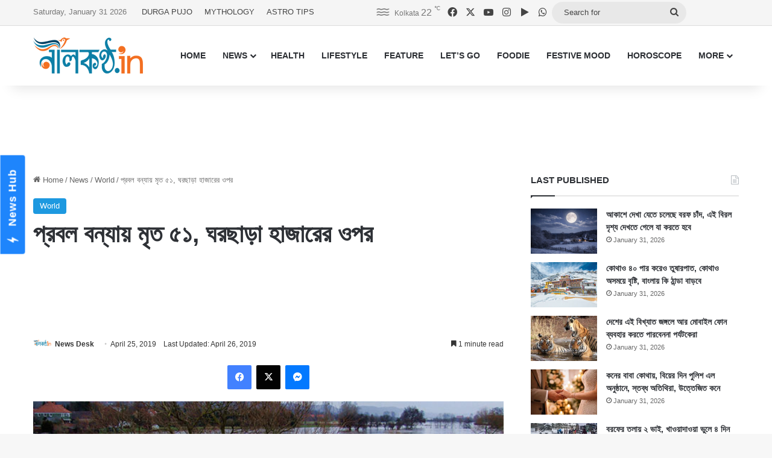

--- FILE ---
content_type: text/html; charset=UTF-8
request_url: https://www.nilkantho.in/south-africa-4/
body_size: 24861
content:
<!DOCTYPE html>
<html lang="en" class="" data-skin="light">
<head>
	<meta charset="UTF-8" />
	<link rel="profile" href="https://gmpg.org/xfn/11" />
	
<meta http-equiv='x-dns-prefetch-control' content='on'>
<link rel='dns-prefetch' href='//cdnjs.cloudflare.com' />
<link rel='dns-prefetch' href='//ajax.googleapis.com' />
<link rel='dns-prefetch' href='//fonts.googleapis.com' />
<link rel='dns-prefetch' href='//fonts.gstatic.com' />
<link rel='dns-prefetch' href='//s.gravatar.com' />
<link rel='dns-prefetch' href='//www.google-analytics.com' />
<meta name='robots' content='index, follow, max-image-preview:large, max-snippet:-1, max-video-preview:-1' />

	<!-- This site is optimized with the Yoast SEO Premium plugin v26.8 (Yoast SEO v26.8) - https://yoast.com/product/yoast-seo-premium-wordpress/ -->
	<title>প্রবল বন্যায় মৃত ৫১, ঘরছাড়া হাজারের ওপর</title>
	<meta name="description" content="প্রবল বর্ষণে বিপর্যস্ত জনজীবন। মুষলধারার বৃষ্টির জেরে ইতিমধ্যেই মৃত্যু হয়েছে ৫১ জনের।" />
	<link rel="canonical" href="https://www.nilkantho.in/south-africa-4/" />
	<meta property="og:locale" content="en_US" />
	<meta property="og:type" content="article" />
	<meta property="og:title" content="প্রবল বন্যায় মৃত ৫১, ঘরছাড়া হাজারের ওপর" />
	<meta property="og:description" content="প্রবল বর্ষণে বিপর্যস্ত জনজীবন। মুষলধারার বৃষ্টির জেরে ইতিমধ্যেই মৃত্যু হয়েছে ৫১ জনের।" />
	<meta property="og:url" content="https://www.nilkantho.in/south-africa-4/" />
	<meta property="og:site_name" content="nilkantho.in" />
	<meta property="article:publisher" content="https://www.facebook.com/nilkantho.in/" />
	<meta property="article:published_time" content="2019-04-25T03:16:37+00:00" />
	<meta property="article:modified_time" content="2019-04-26T06:07:33+00:00" />
	<meta property="og:image" content="https://www.nilkantho.in/wp-content/uploads/2019/04/flood.jpg" />
	<meta property="og:image:width" content="660" />
	<meta property="og:image:height" content="330" />
	<meta property="og:image:type" content="image/jpeg" />
	<meta name="author" content="News Desk" />
	<meta name="twitter:card" content="summary_large_image" />
	<meta name="twitter:creator" content="@nilkanthodotin" />
	<meta name="twitter:site" content="@nilkanthodotin" />
	<!-- / Yoast SEO Premium plugin. -->


<link rel='dns-prefetch' href='//stats.wp.com' />
<link rel="alternate" type="application/rss+xml" title="nilkantho.in &raquo; Feed" href="https://www.nilkantho.in/feed/" />
<link rel="alternate" type="application/rss+xml" title="nilkantho.in &raquo; Comments Feed" href="https://www.nilkantho.in/comments/feed/" />
<link rel="alternate" type="application/rss+xml" title="nilkantho.in &raquo; প্রবল বন্যায় মৃত ৫১, ঘরছাড়া হাজারের ওপর Comments Feed" href="https://www.nilkantho.in/south-africa-4/feed/" />

		<style type="text/css">
			:root{				
			--tie-preset-gradient-1: linear-gradient(135deg, rgba(6, 147, 227, 1) 0%, rgb(155, 81, 224) 100%);
			--tie-preset-gradient-2: linear-gradient(135deg, rgb(122, 220, 180) 0%, rgb(0, 208, 130) 100%);
			--tie-preset-gradient-3: linear-gradient(135deg, rgba(252, 185, 0, 1) 0%, rgba(255, 105, 0, 1) 100%);
			--tie-preset-gradient-4: linear-gradient(135deg, rgba(255, 105, 0, 1) 0%, rgb(207, 46, 46) 100%);
			--tie-preset-gradient-5: linear-gradient(135deg, rgb(238, 238, 238) 0%, rgb(169, 184, 195) 100%);
			--tie-preset-gradient-6: linear-gradient(135deg, rgb(74, 234, 220) 0%, rgb(151, 120, 209) 20%, rgb(207, 42, 186) 40%, rgb(238, 44, 130) 60%, rgb(251, 105, 98) 80%, rgb(254, 248, 76) 100%);
			--tie-preset-gradient-7: linear-gradient(135deg, rgb(255, 206, 236) 0%, rgb(152, 150, 240) 100%);
			--tie-preset-gradient-8: linear-gradient(135deg, rgb(254, 205, 165) 0%, rgb(254, 45, 45) 50%, rgb(107, 0, 62) 100%);
			--tie-preset-gradient-9: linear-gradient(135deg, rgb(255, 203, 112) 0%, rgb(199, 81, 192) 50%, rgb(65, 88, 208) 100%);
			--tie-preset-gradient-10: linear-gradient(135deg, rgb(255, 245, 203) 0%, rgb(182, 227, 212) 50%, rgb(51, 167, 181) 100%);
			--tie-preset-gradient-11: linear-gradient(135deg, rgb(202, 248, 128) 0%, rgb(113, 206, 126) 100%);
			--tie-preset-gradient-12: linear-gradient(135deg, rgb(2, 3, 129) 0%, rgb(40, 116, 252) 100%);
			--tie-preset-gradient-13: linear-gradient(135deg, #4D34FA, #ad34fa);
			--tie-preset-gradient-14: linear-gradient(135deg, #0057FF, #31B5FF);
			--tie-preset-gradient-15: linear-gradient(135deg, #FF007A, #FF81BD);
			--tie-preset-gradient-16: linear-gradient(135deg, #14111E, #4B4462);
			--tie-preset-gradient-17: linear-gradient(135deg, #F32758, #FFC581);

			
					--main-nav-background: #FFFFFF;
					--main-nav-secondry-background: rgba(0,0,0,0.03);
					--main-nav-primary-color: #0088ff;
					--main-nav-contrast-primary-color: #FFFFFF;
					--main-nav-text-color: #2c2f34;
					--main-nav-secondry-text-color: rgba(0,0,0,0.5);
					--main-nav-main-border-color: rgba(0,0,0,0.1);
					--main-nav-secondry-border-color: rgba(0,0,0,0.08);
				
			}
		</style>
	<link rel="alternate" title="oEmbed (JSON)" type="application/json+oembed" href="https://www.nilkantho.in/wp-json/oembed/1.0/embed?url=https%3A%2F%2Fwww.nilkantho.in%2Fsouth-africa-4%2F" />
<link rel="alternate" title="oEmbed (XML)" type="text/xml+oembed" href="https://www.nilkantho.in/wp-json/oembed/1.0/embed?url=https%3A%2F%2Fwww.nilkantho.in%2Fsouth-africa-4%2F&#038;format=xml" />
<meta name="viewport" content="width=device-width, initial-scale=1.0" /><style id='wp-img-auto-sizes-contain-inline-css' type='text/css'>
img:is([sizes=auto i],[sizes^="auto," i]){contain-intrinsic-size:3000px 1500px}
/*# sourceURL=wp-img-auto-sizes-contain-inline-css */
</style>
<style id='wp-emoji-styles-inline-css' type='text/css'>

	img.wp-smiley, img.emoji {
		display: inline !important;
		border: none !important;
		box-shadow: none !important;
		height: 1em !important;
		width: 1em !important;
		margin: 0 0.07em !important;
		vertical-align: -0.1em !important;
		background: none !important;
		padding: 0 !important;
	}
/*# sourceURL=wp-emoji-styles-inline-css */
</style>
<link rel='stylesheet' id='tie-css-base-css' href='https://www.nilkantho.in/wp-content/themes/jannah/assets/css/base.min.css?ver=7.6.4' type='text/css' media='all' />
<link rel='stylesheet' id='tie-css-styles-css' href='https://www.nilkantho.in/wp-content/themes/jannah/assets/css/style.min.css?ver=7.6.4' type='text/css' media='all' />
<link rel='stylesheet' id='tie-css-widgets-css' href='https://www.nilkantho.in/wp-content/themes/jannah/assets/css/widgets.min.css?ver=7.6.4' type='text/css' media='all' />
<link rel='stylesheet' id='tie-css-helpers-css' href='https://www.nilkantho.in/wp-content/themes/jannah/assets/css/helpers.min.css?ver=7.6.4' type='text/css' media='all' />
<link rel='stylesheet' id='tie-fontawesome5-css' href='https://www.nilkantho.in/wp-content/themes/jannah/assets/css/fontawesome.css?ver=7.6.4' type='text/css' media='all' />
<link rel='stylesheet' id='tie-css-shortcodes-css' href='https://www.nilkantho.in/wp-content/themes/jannah/assets/css/plugins/shortcodes.min.css?ver=7.6.4' type='text/css' media='all' />
<link rel='stylesheet' id='tie-css-single-css' href='https://www.nilkantho.in/wp-content/themes/jannah/assets/css/single.min.css?ver=7.6.4' type='text/css' media='all' />
<link rel='stylesheet' id='tie-css-print-css' href='https://www.nilkantho.in/wp-content/themes/jannah/assets/css/print.css?ver=7.6.4' type='text/css' media='print' />
<style id='tie-css-print-inline-css' type='text/css'>
#the-post .entry-content,#the-post .entry-content p{font-size: 20px;}:root:root{--brand-color: #1b98e0;--dark-brand-color: #0066ae;--bright-color: #FFFFFF;--base-color: #2c2f34;}#reading-position-indicator{box-shadow: 0 0 10px rgba( 27,152,224,0.7);}:root:root{--brand-color: #1b98e0;--dark-brand-color: #0066ae;--bright-color: #FFFFFF;--base-color: #2c2f34;}#reading-position-indicator{box-shadow: 0 0 10px rgba( 27,152,224,0.7);}#top-nav,#top-nav .sub-menu,#top-nav .comp-sub-menu,#top-nav .ticker-content,#top-nav .ticker-swipe,.top-nav-boxed #top-nav .topbar-wrapper,.top-nav-dark .top-menu ul,#autocomplete-suggestions.search-in-top-nav{background-color : #f5f5f5;}#top-nav *,#autocomplete-suggestions.search-in-top-nav{border-color: rgba( #000000,0.08);}#top-nav .icon-basecloud-bg:after{color: #f5f5f5;}#top-nav a:not(:hover),#top-nav input,#top-nav #search-submit,#top-nav .fa-spinner,#top-nav .dropdown-social-icons li a span,#top-nav .components > li .social-link:not(:hover) span,#autocomplete-suggestions.search-in-top-nav a{color: #444444;}#top-nav input::-moz-placeholder{color: #444444;}#top-nav input:-moz-placeholder{color: #444444;}#top-nav input:-ms-input-placeholder{color: #444444;}#top-nav input::-webkit-input-placeholder{color: #444444;}#top-nav,.search-in-top-nav{--tie-buttons-color: #1b98e0;--tie-buttons-border-color: #1b98e0;--tie-buttons-text: #FFFFFF;--tie-buttons-hover-color: #007ac2;}#top-nav a:hover,#top-nav .menu li:hover > a,#top-nav .menu > .tie-current-menu > a,#top-nav .components > li:hover > a,#top-nav .components #search-submit:hover,#autocomplete-suggestions.search-in-top-nav .post-title a:hover{color: #1b98e0;}#top-nav,#top-nav .comp-sub-menu,#top-nav .tie-weather-widget{color: #777777;}#autocomplete-suggestions.search-in-top-nav .post-meta,#autocomplete-suggestions.search-in-top-nav .post-meta a:not(:hover){color: rgba( 119,119,119,0.7 );}#top-nav .weather-icon .icon-cloud,#top-nav .weather-icon .icon-basecloud-bg,#top-nav .weather-icon .icon-cloud-behind{color: #777777 !important;}#footer{background-color: #444444;}#site-info{background-color: #ffffff;}#footer .posts-list-counter .posts-list-items li.widget-post-list:before{border-color: #444444;}#footer .timeline-widget a .date:before{border-color: rgba(68,68,68,0.8);}#footer .footer-boxed-widget-area,#footer textarea,#footer input:not([type=submit]),#footer select,#footer code,#footer kbd,#footer pre,#footer samp,#footer .show-more-button,#footer .slider-links .tie-slider-nav span,#footer #wp-calendar,#footer #wp-calendar tbody td,#footer #wp-calendar thead th,#footer .widget.buddypress .item-options a{border-color: rgba(255,255,255,0.1);}#footer .social-statistics-widget .white-bg li.social-icons-item a,#footer .widget_tag_cloud .tagcloud a,#footer .latest-tweets-widget .slider-links .tie-slider-nav span,#footer .widget_layered_nav_filters a{border-color: rgba(255,255,255,0.1);}#footer .social-statistics-widget .white-bg li:before{background: rgba(255,255,255,0.1);}.site-footer #wp-calendar tbody td{background: rgba(255,255,255,0.02);}#footer .white-bg .social-icons-item a span.followers span,#footer .circle-three-cols .social-icons-item a .followers-num,#footer .circle-three-cols .social-icons-item a .followers-name{color: rgba(255,255,255,0.8);}#footer .timeline-widget ul:before,#footer .timeline-widget a:not(:hover) .date:before{background-color: #262626;}#footer .widget-title,#footer .widget-title a:not(:hover){color: #dddddd;}#footer,#footer textarea,#footer input:not([type='submit']),#footer select,#footer #wp-calendar tbody,#footer .tie-slider-nav li span:not(:hover),#footer .widget_categories li a:before,#footer .widget_product_categories li a:before,#footer .widget_layered_nav li a:before,#footer .widget_archive li a:before,#footer .widget_nav_menu li a:before,#footer .widget_meta li a:before,#footer .widget_pages li a:before,#footer .widget_recent_entries li a:before,#footer .widget_display_forums li a:before,#footer .widget_display_views li a:before,#footer .widget_rss li a:before,#footer .widget_display_stats dt:before,#footer .subscribe-widget-content h3,#footer .about-author .social-icons a:not(:hover) span{color: #aaaaaa;}#footer post-widget-body .meta-item,#footer .post-meta,#footer .stream-title,#footer.dark-skin .timeline-widget .date,#footer .wp-caption .wp-caption-text,#footer .rss-date{color: rgba(170,170,170,0.7);}#footer input::-moz-placeholder{color: #aaaaaa;}#footer input:-moz-placeholder{color: #aaaaaa;}#footer input:-ms-input-placeholder{color: #aaaaaa;}#footer input::-webkit-input-placeholder{color: #aaaaaa;}#site-info,#site-info ul.social-icons li a:not(:hover) span{color: #999999;}#footer .site-info a:not(:hover){color: #666666;}
/*# sourceURL=tie-css-print-inline-css */
</style>
<script type="text/javascript" src="https://www.nilkantho.in/wp-includes/js/jquery/jquery.min.js?ver=3.7.1" id="jquery-core-js"></script>
<script type="text/javascript" src="https://www.nilkantho.in/wp-includes/js/jquery/jquery-migrate.min.js?ver=3.4.1" id="jquery-migrate-js"></script>
<link rel="https://api.w.org/" href="https://www.nilkantho.in/wp-json/" /><link rel="alternate" title="JSON" type="application/json" href="https://www.nilkantho.in/wp-json/wp/v2/posts/75357" /><link rel="EditURI" type="application/rsd+xml" title="RSD" href="https://www.nilkantho.in/xmlrpc.php?rsd" />
<meta name="generator" content="WordPress 6.9" />
<link rel='shortlink' href='https://wp.me/p2Hu1q-jBr' />
	<style>img#wpstats{display:none}</style>
		<meta http-equiv="X-UA-Compatible" content="IE=edge"><!-- Begin comScore Tag -->
<script>
  var _comscore = _comscore || [];
  _comscore.push({ c1: "2", c2: "26684424" ,  options: { enableFirstPartyCookie: "false" } });
  (function() {
    var s = document.createElement("script"), el = document.getElementsByTagName("script")[0]; s.async = true;
    s.src = "https://sb.scorecardresearch.com/cs/26684424/beacon.js";
    el.parentNode.insertBefore(s, el);
  })();
</script>
<noscript>
  <img src="https://sb.scorecardresearch.com/p?c1=2&amp;c2=26684424&amp;cv=3.9.1&amp;cj=1">
</noscript>
<!-- End comScore Tag -->

<!-- AdSense code start -->
<script async src="https://pagead2.googlesyndication.com/pagead/js/adsbygoogle.js?client=ca-pub-7642532913222216"
     crossorigin="anonymous"></script>
<!-- AdSense code end -->

<!-- Meta Pixel Code -->
<script>
  !function(f,b,e,v,n,t,s)
  {if(f.fbq)return;n=f.fbq=function(){n.callMethod?
  n.callMethod.apply(n,arguments):n.queue.push(arguments)};
  if(!f._fbq)f._fbq=n;n.push=n;n.loaded=!0;n.version='2.0';
  n.queue=[];t=b.createElement(e);t.async=!0;
  t.src=v;s=b.getElementsByTagName(e)[0];
  s.parentNode.insertBefore(t,s)}(window, document,'script',
  'https://connect.facebook.net/en_US/fbevents.js');
  fbq('init', '1614114688913394');
  fbq('track', 'PageView');
</script>
<noscript><img height="1" width="1" style="display:none"
  src="https://www.facebook.com/tr?id=1614114688913394&ev=PageView&noscript=1"
/></noscript>
<!-- End Meta Pixel Code -->

<!-- Taboola BEN header code start -->
<script type="text/javascript">
  window._taboola = window._taboola || [];
  _taboola.push({article:'auto'});
  !function (e, f, u, i) {
    if (!document.getElementById(i)){
      e.async = 1;
      e.src = u;
      e.id = i;
      f.parentNode.insertBefore(e, f);
    }
  }(document.createElement('script'),
  document.getElementsByTagName('script')[0],
  '//cdn.taboola.com/libtrc/nilkanthoindia2022-nilkanthoindiabengali/loader.js',
  'tb_loader_script');
  if(window.performance && typeof window.performance.mark == 'function')
    {window.performance.mark('tbl_ic');}
</script>
<!-- Taboola BEN header code end -->

<!--iZooto Script Start-->
<script> window._izq = window._izq || []; window._izq.push(["init"]); </script>
<script src="https://cdn.izooto.com/scripts/bb4fbc927d9e2c0bbc5926eae9a11d7ccbfb0205.js"></script>
<!--iZooto Script End-->

<!-- Begin Google News Tag -->
<script async type="application/javascript"
        src="https://news.google.com/swg/js/v1/swg-basic.js"></script>
<script>
  (self.SWG_BASIC = self.SWG_BASIC || []).push( basicSubscriptions => {
    basicSubscriptions.init({
      type: "NewsArticle",
      isPartOfType: ["Product"],
      isPartOfProductId: "CAoiEFM9-W1zIVqPdq9MDk8P5HI:openaccess",
      clientOptions: { theme: "light", lang: "bn" },
    });
  });
</script>
<!-- End Google News Tag -->

<!-- Schema & Structured Data For WP v1.54.2 - -->
<script type="application/ld+json" class="saswp-schema-markup-output">
[{"@context":"https:\/\/schema.org\/","@graph":[{"@context":"https:\/\/schema.org\/","@type":"SiteNavigationElement","@id":"https:\/\/www.nilkantho.in\/#home","name":"HOME","url":"https:\/\/www.nilkantho.in"},{"@context":"https:\/\/schema.org\/","@type":"SiteNavigationElement","@id":"https:\/\/www.nilkantho.in\/#news","name":"NEWS","url":"https:\/\/www.nilkantho.in\/category\/news\/"},{"@context":"https:\/\/schema.org\/","@type":"SiteNavigationElement","@id":"https:\/\/www.nilkantho.in\/#kolkata","name":"KOLKATA","url":"https:\/\/www.nilkantho.in\/category\/news\/kolkata\/"},{"@context":"https:\/\/schema.org\/","@type":"SiteNavigationElement","@id":"https:\/\/www.nilkantho.in\/#state","name":"STATE","url":"https:\/\/www.nilkantho.in\/category\/news\/state\/"},{"@context":"https:\/\/schema.org\/","@type":"SiteNavigationElement","@id":"https:\/\/www.nilkantho.in\/#national","name":"NATIONAL","url":"https:\/\/www.nilkantho.in\/category\/news\/national\/"},{"@context":"https:\/\/schema.org\/","@type":"SiteNavigationElement","@id":"https:\/\/www.nilkantho.in\/#world","name":"WORLD","url":"https:\/\/www.nilkantho.in\/category\/news\/world\/"},{"@context":"https:\/\/schema.org\/","@type":"SiteNavigationElement","@id":"https:\/\/www.nilkantho.in\/#entertainment","name":"ENTERTAINMENT","url":"https:\/\/www.nilkantho.in\/category\/news\/entertainment\/"},{"@context":"https:\/\/schema.org\/","@type":"SiteNavigationElement","@id":"https:\/\/www.nilkantho.in\/#sports","name":"SPORTS","url":"https:\/\/www.nilkantho.in\/category\/news\/sports\/"},{"@context":"https:\/\/schema.org\/","@type":"SiteNavigationElement","@id":"https:\/\/www.nilkantho.in\/#business","name":"BUSINESS","url":"https:\/\/www.nilkantho.in\/category\/news\/business\/"},{"@context":"https:\/\/schema.org\/","@type":"SiteNavigationElement","@id":"https:\/\/www.nilkantho.in\/#scitech","name":"SCITECH","url":"https:\/\/www.nilkantho.in\/category\/news\/scitech\/"},{"@context":"https:\/\/schema.org\/","@type":"SiteNavigationElement","@id":"https:\/\/www.nilkantho.in\/#health","name":"HEALTH","url":"https:\/\/www.nilkantho.in\/category\/health\/"},{"@context":"https:\/\/schema.org\/","@type":"SiteNavigationElement","@id":"https:\/\/www.nilkantho.in\/#lifestyle","name":"LIFESTYLE","url":"https:\/\/www.nilkantho.in\/category\/lifestyle\/"},{"@context":"https:\/\/schema.org\/","@type":"SiteNavigationElement","@id":"https:\/\/www.nilkantho.in\/#feature","name":"FEATURE","url":"https:\/\/www.nilkantho.in\/category\/feature\/"},{"@context":"https:\/\/schema.org\/","@type":"SiteNavigationElement","@id":"https:\/\/www.nilkantho.in\/#lets-go","name":"LET\u2019S GO","url":"https:\/\/www.nilkantho.in\/category\/lets-go\/"},{"@context":"https:\/\/schema.org\/","@type":"SiteNavigationElement","@id":"https:\/\/www.nilkantho.in\/#foodie","name":"FOODIE","url":"https:\/\/www.nilkantho.in\/category\/foodie\/"},{"@context":"https:\/\/schema.org\/","@type":"SiteNavigationElement","@id":"https:\/\/www.nilkantho.in\/#festive-mood","name":"FESTIVE MOOD","url":"https:\/\/www.nilkantho.in\/category\/festive-mood\/"},{"@context":"https:\/\/schema.org\/","@type":"SiteNavigationElement","@id":"https:\/\/www.nilkantho.in\/#horoscope","name":"HOROSCOPE","url":"https:\/\/www.nilkantho.in\/category\/horoscope\/"},{"@context":"https:\/\/schema.org\/","@type":"SiteNavigationElement","@id":"https:\/\/www.nilkantho.in\/#celeb-talk","name":"CELEB TALK","url":"https:\/\/www.nilkantho.in\/category\/celeb-talk\/"},{"@context":"https:\/\/schema.org\/","@type":"SiteNavigationElement","@id":"https:\/\/www.nilkantho.in\/#freeze-frame","name":"FREEZE FRAME","url":"https:\/\/www.nilkantho.in\/category\/freeze-frame\/"},{"@context":"https:\/\/schema.org\/","@type":"SiteNavigationElement","@id":"https:\/\/www.nilkantho.in\/#blog","name":"BLOG","url":"https:\/\/www.nilkantho.in\/category\/blog\/"},{"@context":"https:\/\/schema.org\/","@type":"SiteNavigationElement","@id":"https:\/\/www.nilkantho.in\/#mixed-bag","name":"MIXED BAG","url":"https:\/\/www.nilkantho.in\/category\/mixed-bag\/"}]},

{"@context":"https:\/\/schema.org\/","@type":"BreadcrumbList","@id":"https:\/\/www.nilkantho.in\/south-africa-4\/#breadcrumb","itemListElement":[{"@type":"ListItem","position":1,"item":{"@id":"https:\/\/www.nilkantho.in","name":"nilkantho.in"}},{"@type":"ListItem","position":2,"item":{"@id":"https:\/\/www.nilkantho.in\/category\/news\/world\/","name":"World"}},{"@type":"ListItem","position":3,"item":{"@id":"https:\/\/www.nilkantho.in\/south-africa-4\/","name":"\u09aa\u09cd\u09b0\u09ac\u09b2 \u09ac\u09a8\u09cd\u09af\u09be\u09df \u09ae\u09c3\u09a4 \u09eb\u09e7, \u0998\u09b0\u099b\u09be\u09dc\u09be \u09b9\u09be\u099c\u09be\u09b0\u09c7\u09b0 \u0993\u09aa\u09b0"}}]},

{"@context":"https:\/\/schema.org\/","@type":"NewsArticle","@id":"https:\/\/www.nilkantho.in\/south-africa-4\/#newsarticle","url":"https:\/\/www.nilkantho.in\/south-africa-4\/","headline":"\u09aa\u09cd\u09b0\u09ac\u09b2 \u09ac\u09a8\u09cd\u09af\u09be\u09df \u09ae\u09c3\u09a4 \u09eb\u09e7, \u0998\u09b0\u099b\u09be\u09dc\u09be \u09b9\u09be\u099c\u09be\u09b0\u09c7\u09b0 \u0993\u09aa\u09b0","mainEntityOfPage":"https:\/\/www.nilkantho.in\/south-africa-4\/","datePublished":"2019-04-25T08:46:37+05:30","dateModified":"2019-04-26T11:37:33+05:30","description":"\u09aa\u09cd\u09b0\u09ac\u09b2 \u09ac\u09b0\u09cd\u09b7\u09a3\u09c7 \u09ac\u09bf\u09aa\u09b0\u09cd\u09af\u09b8\u09cd\u09a4 \u099c\u09a8\u099c\u09c0\u09ac\u09a8\u0964 \u09ae\u09c1\u09b7\u09b2\u09a7\u09be\u09b0\u09be\u09b0 \u09ac\u09c3\u09b7\u09cd\u099f\u09bf\u09b0 \u099c\u09c7\u09b0\u09c7 \u0987\u09a4\u09bf\u09ae\u09a7\u09cd\u09af\u09c7\u0987 \u09ae\u09c3\u09a4\u09cd\u09af\u09c1 \u09b9\u09df\u09c7\u099b\u09c7 \u09eb\u09e7 \u099c\u09a8\u09c7\u09b0\u0964","articleSection":"World","articleBody":"\u09aa\u09cd\u09b0\u09ac\u09b2 \u09ac\u09b0\u09cd\u09b7\u09a3\u09c7 \u09ac\u09bf\u09aa\u09b0\u09cd\u09af\u09b8\u09cd\u09a4 \u099c\u09a8\u099c\u09c0\u09ac\u09a8\u0964 \u09ae\u09c1\u09b7\u09b2\u09a7\u09be\u09b0\u09be\u09b0 \u09ac\u09c3\u09b7\u09cd\u099f\u09bf\u09b0 \u099c\u09c7\u09b0\u09c7 \u09ad\u09df\u09be\u09ac\u09b9 \u0985\u09ac\u09b8\u09cd\u09a5\u09be \u09b8\u09ae\u09c1\u09a6\u09cd\u09b0\u09c7\u09b0 \u09a4\u09c0\u09b0\u09ac\u09b0\u09cd\u09a4\u09c0 \u09b8\u09be\u099c\u09be\u09a8\u09cb \u09a6\u09c7\u09b6\u099f\u09be\u09b0\u0964 \u0987\u09a4\u09bf\u09ae\u09a7\u09cd\u09af\u09c7\u0987 \u09ae\u09c3\u09a4\u09cd\u09af\u09c1 \u09b9\u09df\u09c7\u099b\u09c7 \u09eb\u09e7 \u099c\u09a8\u09c7\u09b0\u0964 \u09aa\u09cd\u09b0\u09ac\u09b2 \u09ac\u09b0\u09cd\u09b7\u09a3\u09c7\u09b0 \u099c\u09c7\u09b0\u09c7 \u09ac\u09bf\u09b8\u09cd\u09a4\u09c0\u09b0\u09cd\u09a3 \u098f\u09b2\u09be\u0995\u09be\u09df \u09ad\u09c2\u09b8\u09cd\u0996\u09b2\u09a8\u09c7\u09b0 \u09ab\u09b2\u09c7 \u09aa\u09b0\u09bf\u09b8\u09cd\u09a5\u09bf\u09a4\u09bf \u0986\u09b0\u0993 \u09ad\u09df\u09be\u09ac\u09b9 \u09b9\u09df\u09c7 \u0989\u09a0\u09c7\u099b\u09c7\u0964  \u09a6\u0995\u09cd\u09b7\u09bf\u09a3 \u0986\u09ab\u09cd\u09b0\u09bf\u0995\u09be\u09b0 \u09a1\u09be\u09b0\u09ac\u09be\u09a8 \u09b8\u0982\u09b2\u0997\u09cd\u09a8 \u098f\u0995\u09be\u09a7\u09bf\u0995 \u09b6\u09b9\u09b0 \u09ad\u09df\u09be\u09a8\u0995 \u09aa\u09cd\u09b0\u09be\u0995\u09c3\u09a4\u09bf\u0995 \u09a6\u09c1\u09b0\u09cd\u09af\u09cb\u0997\u09c7\u09b0 \u0995\u09ac\u09b2\u09c7 \u09aa\u09dc\u09c7\u099b\u09c7\u0964 \u0995\u09cb\u09df\u09be\u099c\u09bc\u09c1\u09b2\u09c1-\u09a8\u09be\u099f\u09be\u09b2 \u0985\u099e\u09cd\u099a\u09b2\u09c7\u09b0 \u09ac\u09c3\u09b9\u09a4\u09cd\u09a4\u09ae \u09b6\u09b9\u09b0 \u09a1\u09be\u09b0\u09ac\u09be\u09a8\u0964 \u09b8\u09c7\u0987 \u09ac\u09bf\u0996\u09cd\u09af\u09be\u09a4 \u09b6\u09b9\u09b0 \u0993 \u09a4\u09be\u09b0 \u0986\u09b6\u09aa\u09be\u09b6\u09c7\u09b0 \u0985\u09a8\u09cd\u09af\u09be\u09a8\u09cd\u09af \u09ac\u09b9\u09c1 \u09b6\u09b9\u09b0 \u09a6\u09c1\u09b0\u09cd\u09af\u09cb\u0997\u09c7\u09b0 \u0995\u09ac\u09b2\u09c7\u0964 \u09a6\u0995\u09cd\u09b7\u09bf\u09a3 \u0986\u09ab\u09cd\u09b0\u09bf\u0995\u09be\u09b0 \u09b8\u09b0\u0995\u09be\u09b0\u09bf \u09ae\u09c1\u0996\u09aa\u09be\u09a4\u09cd\u09b0 \u09b2\u09c7\u09a8\u0995\u09cd\u09b8 \u09ae\u09be\u09ac\u09be\u09b8\u09cb \u098f\u0995\u099f\u09bf \u09ac\u09bf\u09a6\u09c7\u09b6\u09bf \u09b8\u0982\u09ac\u09be\u09a6\u09ae\u09be\u09a7\u09cd\u09af\u09ae\u0995\u09c7 \u098f\u09ae\u09a8\u0987 \u09a4\u09a5\u09cd\u09af \u09a6\u09bf\u09df\u09c7\u099b\u09c7\u09a8\u0964  \u09b8\u09ac\u099a\u09c7\u09df\u09c7 \u09ac\u09c7\u09b6\u09bf \u0995\u09cd\u09b7\u09a4\u09bf \u09b9\u09df\u09c7\u099b\u09c7 \u0986\u09ae\u09be\u09a8\u099c\u09bc\u09bf\u09ae\u099f\u09cb\u099f\u09bf, \u099a\u09cd\u09af\u09be\u099f\u09b8\u0993\u09df\u09be\u09b0\u09cd\u09a5 \u0993 \u09ae\u09be\u09b0\u09bf\u09df\u09be\u09a8\u09b9\u09bf\u09b2 \u098f\u09b2\u09be\u0995\u09be\u0997\u09c1\u09b2\u09bf\u09a4\u09c7, \u098f\u09ae\u09a8\u0987 \u099c\u09be\u09a8\u09bf\u09df\u09c7\u099b\u09c7\u09a8 \u09ae\u09be\u09ac\u09be\u09b8\u09cb\u0964 \u09ac\u09b9\u09c1 \u09ac\u09be\u09dc\u09bf \u09aa\u09cd\u09b0\u09ac\u09b2 \u099c\u09b2\u09c7\u09b0 \u09a4\u09cb\u09dc\u09c7 \u0993 \u09ad\u09c2\u09b8\u09cd\u0996\u09b2\u09a8\u09c7 \u09ad\u09c7\u0999\u09c7 \u09aa\u09dc\u099b\u09c7\u0964 \u0997\u09c3\u09b9\u09b9\u09c0\u09a8\u09a6\u09c7\u09b0 \u099c\u09a8\u09cd\u09af\u09c7 \u0985\u09b8\u09cd\u09a5\u09be\u09df\u09c0 \u09ac\u09be\u09b8\u09b8\u09cd\u09a5\u09be\u09a8\u09c7\u09b0 \u09ac\u09a8\u09cd\u09a6\u09cb\u09ac\u09b8\u09cd\u09a4 \u0995\u09b0\u09c7\u099b\u09c7 \u09a6\u0995\u09cd\u09b7\u09bf\u09a3 \u0986\u09ab\u09cd\u09b0\u09bf\u0995\u09be \u09b8\u09b0\u0995\u09be\u09b0\u0964 \u0985\u09b8\u09cd\u09a5\u09be\u09df\u09c0 \u09b6\u09bf\u09ac\u09bf\u09b0\u0997\u09c1\u09b2\u09bf\u09a4\u09c7 \u0985\u09a8\u09cd\u09a4\u09a4 \u09b9\u09be\u099c\u09be\u09b0 \u0996\u09be\u09a8\u09c7\u0995 \u09ae\u09be\u09a8\u09c1\u09b7 \u0986\u09b6\u09cd\u09b0\u09df \u09a8\u09bf\u09df\u09c7\u099b\u09c7\u09a8 \u09ac\u09b2\u09c7 \u099c\u09be\u09a8\u09bf\u09df\u09c7\u099b\u09c7 \u09a6\u0995\u09cd\u09b7\u09bf\u09a3 \u0986\u09ab\u09cd\u09b0\u09bf\u0995\u09be\u09b0 \u09b8\u09b0\u0995\u09be\u09b0\u09bf \u09b8\u0982\u09ac\u09be\u09a6\u09b8\u0982\u09b8\u09cd\u09a5\u09be\u0964  \u0998\u099f\u09a8\u09be\u09b0 \u09ad\u09df\u09be\u09ac\u09b9\u09a4\u09be\u09df \u09a6\u0995\u09cd\u09b7\u09bf\u09a3 \u0986\u09ab\u09cd\u09b0\u09bf\u0995\u09be\u09b0 \u09aa\u09cd\u09b0\u09c7\u09b8\u09bf\u09a1\u09c7\u09a8\u09cd\u099f \u09b8\u09bf\u09b0\u09bf\u09b2 \u09b0\u09be\u09ae\u09ab\u09cb\u09b8\u09be \u09ae\u09bf\u09b6\u09b0\u09c7 \u099a\u09b2\u09be \u0986\u09ab\u09cd\u09b0\u09bf\u0995\u09be\u09a8 \u0987\u0989\u09a8\u09bf\u09df\u09a8\u09c7\u09b0 \u09b6\u09c0\u09b0\u09cd\u09b7\u09b8\u09ae\u09cd\u09ae\u09c7\u09b2\u09a8 \u099b\u09c7\u09dc\u09c7 \u09a4\u09dc\u09bf\u0998\u09dc\u09bf \u09a6\u09c7\u09b6\u09c7 \u09ab\u09bf\u09b0\u09c7 \u0986\u09b8\u09c7\u09a8\u0964 \u09a4\u09bf\u09a8\u09bf \u09ac\u09a8\u09cd\u09af\u09be\u0995\u09ac\u09b2\u09bf\u09a4 \u098f\u09b2\u09be\u0995\u09be\u0997\u09c1\u09b2\u09bf \u09aa\u09b0\u09bf\u09a6\u09b0\u09cd\u09b6\u09a8 \u0995\u09b0\u09ac\u09c7\u09a8 \u09ac\u09b2\u09c7\u0993 \u099f\u09cd\u09af\u09c1\u0987\u099f \u0995\u09b0\u09c7 \u099c\u09be\u09a8\u09be\u09a8\u0964 \u09ac\u09bf\u09aa\u09b0\u09cd\u09af\u09b8\u09cd\u09a4 \u098f\u09b2\u09be\u0995\u09be\u0997\u09c1\u09b2\u09bf\u09b0 \u0985\u09a7\u09bf\u09ac\u09be\u09b8\u09c0\u09a6\u09c7\u09b0 \u0995\u09be\u099b\u09c7 \u09a4\u09bf\u09a8\u09bf \u098f\u0987 \u09b8\u09ae\u09df \u09b8\u09a4\u09b0\u09cd\u0995 \u09a5\u09be\u0995\u09be\u09b0 \u0986\u09ac\u09c7\u09a6\u09a8 \u099c\u09be\u09a8\u09bf\u09df\u09c7\u099b\u09c7\u09a8\u0964  (\u09b8\u0982\u09ac\u09be\u09a6 \u09b8\u0982\u09b8\u09cd\u09a5\u09be\u09b0 \u09b8\u09be\u09b9\u09be\u09af\u09cd\u09af \u09a8\u09bf\u09df\u09c7 \u09b2\u09c7\u0996\u09be)","keywords":["Bengali News"," "],"name":"\u09aa\u09cd\u09b0\u09ac\u09b2 \u09ac\u09a8\u09cd\u09af\u09be\u09df \u09ae\u09c3\u09a4 \u09eb\u09e7, \u0998\u09b0\u099b\u09be\u09dc\u09be \u09b9\u09be\u099c\u09be\u09b0\u09c7\u09b0 \u0993\u09aa\u09b0","thumbnailUrl":"https:\/\/www.nilkantho.in\/wp-content\/uploads\/2019\/04\/flood-160x160.jpg","wordCount":"151","timeRequired":"PT40S","mainEntity":{"@type":"WebPage","@id":"https:\/\/www.nilkantho.in\/south-africa-4\/"},"author":{"@type":"Person","name":"News Desk","description":"\u09a8\u09c0\u09b2\u0995\u09a3\u09cd\u09a0\u09c7 \u09af\u09c7 \u0996\u09ac\u09b0 \u09aa\u09cd\u09b0\u09a4\u09bf\u09a6\u09bf\u09a8 \u09aa\u09b0\u09bf\u09ac\u09c7\u09b6\u09a8 \u0995\u09b0\u09be \u09b9\u099a\u09cd\u099b\u09c7 \u09a4\u09be \u098f\u0995\u099f\u09bf \u09b8\u09ae\u09cd\u09ae\u09bf\u09b2\u09bf\u09a4 \u0995\u09b0\u09cd\u09ae\u09af\u099c\u09cd\u099e\u0964 \u09aa\u09be\u09a0\u0995 \u09aa\u09be\u09a0\u09bf\u0995\u09be\u09b0 \u0995\u09be\u099b\u09c7 \u09b8\u09a0\u09bf\u0995 \u0993 \u09a4\u09a5\u09cd\u09af\u09aa\u09c2\u09b0\u09cd\u09a3 \u0996\u09ac\u09b0 \u09aa\u09cc\u0981\u099b\u09c7 \u09a6\u09c7\u0993\u09df\u09be\u09b0 \u09a6\u09be\u09df\u09ac\u09a6\u09cd\u09a7\u09a4\u09be \u09a5\u09c7\u0995\u09c7 \u09a8\u09c0\u09b2\u0995\u09a3\u09cd\u09a0\u09c7\u09b0 \u098f\u0995\u09be\u09a7\u09bf\u0995 \u09ac\u09bf\u09ad\u09be\u0997 \u09aa\u09cd\u09b0\u09a4\u09bf\u09a8\u09bf\u09df\u09a4 \u0995\u09be\u099c \u0995\u09b0\u09c7 \u099a\u09b2\u09c7\u099b\u09c7\u0964 \u09b8\u09be\u0982\u09ac\u09be\u09a6\u09bf\u0995\u09b0\u09be \u0996\u09ac\u09b0 \u09b8\u0982\u0997\u09cd\u09b0\u09b9 \u0995\u09b0\u099b\u09c7\u09a8\u0964 \u09b8\u09c7\u0987 \u0996\u09ac\u09b0 \u09a8\u09bf\u0989\u099c \u09a1\u09c7\u09b8\u09cd\u0995\u09c7 \u0995\u09b0\u09cd\u09ae\u09b0\u09a4\u09b0\u09be \u09ad\u09be\u09b7\u09be \u09a6\u09bf\u09df\u09c7 \u09b8\u09be\u099c\u09bf\u09df\u09c7 \u09a6\u09bf\u099a\u09cd\u099b\u09c7\u09a8\u0964 \u0996\u09ac\u09b0\u099f\u09bf\u0995\u09c7 \u09b8\u09c1\u09aa\u09be\u09a0\u09cd\u09af \u0995\u09b0\u09c7 \u09a4\u09c1\u09b2\u099b\u09c7\u09a8 \u09a4\u09be\u0981\u09b0\u09be\u0964 \u09b0\u09be\u09b8\u09cd\u09a4\u09be\u09df \u0998\u09c1\u09b0\u09c7 \u09b8\u09cd\u09aa\u099f \u09a5\u09c7\u0995\u09c7 \u099b\u09ac\u09bf \u09a4\u09c1\u09b2\u09c7 \u0986\u09a8\u099b\u09c7\u09a8 \u099a\u09bf\u09a4\u09cd\u09b0\u0997\u09cd\u09b0\u09be\u09b9\u0995\u09b0\u09be\u0964 \u09b8\u09c7\u0987 \u099b\u09ac\u09bf \u09aa\u09cd\u09b0\u09be\u09b8\u0999\u09cd\u0997\u09bf\u0995 \u0996\u09ac\u09b0\u09c7\u09b0 \u09b8\u0999\u09cd\u0997\u09c7 \u09ac\u09cd\u09af\u09ac\u09b9\u09be\u09b0 \u09b9\u099a\u09cd\u099b\u09c7\u0964 \u09af\u09be \u09a8\u09bf\u0996\u09c1\u0981\u09a4\u09ad\u09be\u09ac\u09c7 \u09aa\u09b0\u09bf\u09ac\u09c7\u09b6\u09bf\u09a4 \u09b9\u099a\u09cd\u099b\u09c7 \u09ab\u09cb\u099f\u09cb \u098f\u09a1\u09bf\u099f\u09bf\u0982 \u09ac\u09bf\u09ad\u09be\u0997\u09c7 \u0995\u09b0\u09cd\u09ae\u09b0\u09a4 \u09ab\u09cb\u099f\u09cb \u098f\u09a1\u09bf\u099f\u09b0\u09a6\u09c7\u09b0 \u09aa\u09b0\u09bf\u09b6\u09cd\u09b0\u09ae\u09c7\u09b0 \u09ae\u09a7\u09cd\u09af\u09c7 \u09a6\u09bf\u09df\u09c7\u0964 \u09a8\u09c0\u09b2\u0995\u09a3\u09cd\u09a0.in-\u098f\u09b0 \u0996\u09ac\u09b0, \u0986\u09b0\u09cd\u099f\u09bf\u0995\u09c7\u09b2 \u0993 \u099b\u09ac\u09bf \u09b8\u0982\u09b8\u09cd\u09a5\u09be\u09b0 \u09aa\u09cd\u09b0\u09a7\u09be\u09a8 \u09b8\u09ae\u09cd\u09aa\u09be\u09a6\u0995 \u0995\u09be\u09ae\u09be\u0996\u09cd\u09af\u09be\u09aa\u09cd\u09b0\u09b8\u09be\u09a6 \u09b2\u09be\u09b9\u09be\u09b0 \u09a6\u09cd\u09ac\u09be\u09b0\u09be \u09a8\u09bf\u0996\u09c1\u0981\u09a4 \u09ad\u09be\u09ac\u09c7 \u09af\u09be\u099a\u09be\u0987 \u0995\u09b0\u09ac\u09be\u09b0 \u09aa\u09b0\u0987 \u09aa\u09cd\u09b0\u0995\u09be\u09b6\u09bf\u09a4 \u09b9\u09df\u0964","url":"https:\/\/www.nilkantho.in\/author\/newsdesk\/","sameAs":["https:\/\/www.nilkantho.in"],"image":{"@type":"ImageObject","url":"https:\/\/secure.gravatar.com\/avatar\/d5bc910ea16386b26ed19aa4bc8685e4f85391c2857223ee451553164cf5348c?s=96&d=mm&r=g","height":96,"width":96}},"editor":{"@type":"Person","name":"News Desk","description":"\u09a8\u09c0\u09b2\u0995\u09a3\u09cd\u09a0\u09c7 \u09af\u09c7 \u0996\u09ac\u09b0 \u09aa\u09cd\u09b0\u09a4\u09bf\u09a6\u09bf\u09a8 \u09aa\u09b0\u09bf\u09ac\u09c7\u09b6\u09a8 \u0995\u09b0\u09be \u09b9\u099a\u09cd\u099b\u09c7 \u09a4\u09be \u098f\u0995\u099f\u09bf \u09b8\u09ae\u09cd\u09ae\u09bf\u09b2\u09bf\u09a4 \u0995\u09b0\u09cd\u09ae\u09af\u099c\u09cd\u099e\u0964 \u09aa\u09be\u09a0\u0995 \u09aa\u09be\u09a0\u09bf\u0995\u09be\u09b0 \u0995\u09be\u099b\u09c7 \u09b8\u09a0\u09bf\u0995 \u0993 \u09a4\u09a5\u09cd\u09af\u09aa\u09c2\u09b0\u09cd\u09a3 \u0996\u09ac\u09b0 \u09aa\u09cc\u0981\u099b\u09c7 \u09a6\u09c7\u0993\u09df\u09be\u09b0 \u09a6\u09be\u09df\u09ac\u09a6\u09cd\u09a7\u09a4\u09be \u09a5\u09c7\u0995\u09c7 \u09a8\u09c0\u09b2\u0995\u09a3\u09cd\u09a0\u09c7\u09b0 \u098f\u0995\u09be\u09a7\u09bf\u0995 \u09ac\u09bf\u09ad\u09be\u0997 \u09aa\u09cd\u09b0\u09a4\u09bf\u09a8\u09bf\u09df\u09a4 \u0995\u09be\u099c \u0995\u09b0\u09c7 \u099a\u09b2\u09c7\u099b\u09c7\u0964 \u09b8\u09be\u0982\u09ac\u09be\u09a6\u09bf\u0995\u09b0\u09be \u0996\u09ac\u09b0 \u09b8\u0982\u0997\u09cd\u09b0\u09b9 \u0995\u09b0\u099b\u09c7\u09a8\u0964 \u09b8\u09c7\u0987 \u0996\u09ac\u09b0 \u09a8\u09bf\u0989\u099c \u09a1\u09c7\u09b8\u09cd\u0995\u09c7 \u0995\u09b0\u09cd\u09ae\u09b0\u09a4\u09b0\u09be \u09ad\u09be\u09b7\u09be \u09a6\u09bf\u09df\u09c7 \u09b8\u09be\u099c\u09bf\u09df\u09c7 \u09a6\u09bf\u099a\u09cd\u099b\u09c7\u09a8\u0964 \u0996\u09ac\u09b0\u099f\u09bf\u0995\u09c7 \u09b8\u09c1\u09aa\u09be\u09a0\u09cd\u09af \u0995\u09b0\u09c7 \u09a4\u09c1\u09b2\u099b\u09c7\u09a8 \u09a4\u09be\u0981\u09b0\u09be\u0964 \u09b0\u09be\u09b8\u09cd\u09a4\u09be\u09df \u0998\u09c1\u09b0\u09c7 \u09b8\u09cd\u09aa\u099f \u09a5\u09c7\u0995\u09c7 \u099b\u09ac\u09bf \u09a4\u09c1\u09b2\u09c7 \u0986\u09a8\u099b\u09c7\u09a8 \u099a\u09bf\u09a4\u09cd\u09b0\u0997\u09cd\u09b0\u09be\u09b9\u0995\u09b0\u09be\u0964 \u09b8\u09c7\u0987 \u099b\u09ac\u09bf \u09aa\u09cd\u09b0\u09be\u09b8\u0999\u09cd\u0997\u09bf\u0995 \u0996\u09ac\u09b0\u09c7\u09b0 \u09b8\u0999\u09cd\u0997\u09c7 \u09ac\u09cd\u09af\u09ac\u09b9\u09be\u09b0 \u09b9\u099a\u09cd\u099b\u09c7\u0964 \u09af\u09be \u09a8\u09bf\u0996\u09c1\u0981\u09a4\u09ad\u09be\u09ac\u09c7 \u09aa\u09b0\u09bf\u09ac\u09c7\u09b6\u09bf\u09a4 \u09b9\u099a\u09cd\u099b\u09c7 \u09ab\u09cb\u099f\u09cb \u098f\u09a1\u09bf\u099f\u09bf\u0982 \u09ac\u09bf\u09ad\u09be\u0997\u09c7 \u0995\u09b0\u09cd\u09ae\u09b0\u09a4 \u09ab\u09cb\u099f\u09cb \u098f\u09a1\u09bf\u099f\u09b0\u09a6\u09c7\u09b0 \u09aa\u09b0\u09bf\u09b6\u09cd\u09b0\u09ae\u09c7\u09b0 \u09ae\u09a7\u09cd\u09af\u09c7 \u09a6\u09bf\u09df\u09c7\u0964 \u09a8\u09c0\u09b2\u0995\u09a3\u09cd\u09a0.in-\u098f\u09b0 \u0996\u09ac\u09b0, \u0986\u09b0\u09cd\u099f\u09bf\u0995\u09c7\u09b2 \u0993 \u099b\u09ac\u09bf \u09b8\u0982\u09b8\u09cd\u09a5\u09be\u09b0 \u09aa\u09cd\u09b0\u09a7\u09be\u09a8 \u09b8\u09ae\u09cd\u09aa\u09be\u09a6\u0995 \u0995\u09be\u09ae\u09be\u0996\u09cd\u09af\u09be\u09aa\u09cd\u09b0\u09b8\u09be\u09a6 \u09b2\u09be\u09b9\u09be\u09b0 \u09a6\u09cd\u09ac\u09be\u09b0\u09be \u09a8\u09bf\u0996\u09c1\u0981\u09a4 \u09ad\u09be\u09ac\u09c7 \u09af\u09be\u099a\u09be\u0987 \u0995\u09b0\u09ac\u09be\u09b0 \u09aa\u09b0\u0987 \u09aa\u09cd\u09b0\u0995\u09be\u09b6\u09bf\u09a4 \u09b9\u09df\u0964","url":"https:\/\/www.nilkantho.in\/author\/newsdesk\/","sameAs":["https:\/\/www.nilkantho.in"],"image":{"@type":"ImageObject","url":"https:\/\/secure.gravatar.com\/avatar\/d5bc910ea16386b26ed19aa4bc8685e4f85391c2857223ee451553164cf5348c?s=96&d=mm&r=g","height":96,"width":96}},"publisher":{"@type":"Organization","name":"nilkantho.in","url":"https:\/\/www.nilkantho.in","logo":{"@type":"ImageObject","url":"https:\/\/www.nilkantho.in\/wp-content\/uploads\/2019\/06\/nilkantho-amp.png","width":600,"height":60}},"image":[{"@type":"ImageObject","@id":"https:\/\/www.nilkantho.in\/south-africa-4\/#primaryimage","url":"https:\/\/www.nilkantho.in\/wp-content\/uploads\/2019\/04\/flood-1200x900.jpg","width":"1200","height":"900","caption":"Flood"},{"@type":"ImageObject","url":"https:\/\/www.nilkantho.in\/wp-content\/uploads\/2019\/04\/flood-1200x720.jpg","width":"1200","height":"720","caption":"Flood"},{"@type":"ImageObject","url":"https:\/\/www.nilkantho.in\/wp-content\/uploads\/2019\/04\/flood-1200x675.jpg","width":"1200","height":"675","caption":"Flood"},{"@type":"ImageObject","url":"https:\/\/www.nilkantho.in\/wp-content\/uploads\/2019\/04\/flood-600x600.jpg","width":"600","height":"600","caption":"Flood"}]},

{"@context":"https:\/\/schema.org\/","@type":"NewsArticle","@id":"https:\/\/www.nilkantho.in\/south-africa-4\/#newsarticle","url":"https:\/\/www.nilkantho.in\/south-africa-4\/","headline":"\u09aa\u09cd\u09b0\u09ac\u09b2 \u09ac\u09a8\u09cd\u09af\u09be\u09df \u09ae\u09c3\u09a4 \u09eb\u09e7, \u0998\u09b0\u099b\u09be\u09dc\u09be \u09b9\u09be\u099c\u09be\u09b0\u09c7\u09b0 \u0993\u09aa\u09b0","mainEntityOfPage":"https:\/\/www.nilkantho.in\/south-africa-4\/","datePublished":"2019-04-25T08:46:37+05:30","dateModified":"2019-04-26T11:37:33+05:30","description":"\u09aa\u09cd\u09b0\u09ac\u09b2 \u09ac\u09b0\u09cd\u09b7\u09a3\u09c7 \u09ac\u09bf\u09aa\u09b0\u09cd\u09af\u09b8\u09cd\u09a4 \u099c\u09a8\u099c\u09c0\u09ac\u09a8\u0964 \u09ae\u09c1\u09b7\u09b2\u09a7\u09be\u09b0\u09be\u09b0 \u09ac\u09c3\u09b7\u09cd\u099f\u09bf\u09b0 \u099c\u09c7\u09b0\u09c7 \u0987\u09a4\u09bf\u09ae\u09a7\u09cd\u09af\u09c7\u0987 \u09ae\u09c3\u09a4\u09cd\u09af\u09c1 \u09b9\u09df\u09c7\u099b\u09c7 \u09eb\u09e7 \u099c\u09a8\u09c7\u09b0\u0964","articleSection":"World","articleBody":"\u09aa\u09cd\u09b0\u09ac\u09b2 \u09ac\u09b0\u09cd\u09b7\u09a3\u09c7 \u09ac\u09bf\u09aa\u09b0\u09cd\u09af\u09b8\u09cd\u09a4 \u099c\u09a8\u099c\u09c0\u09ac\u09a8\u0964 \u09ae\u09c1\u09b7\u09b2\u09a7\u09be\u09b0\u09be\u09b0 \u09ac\u09c3\u09b7\u09cd\u099f\u09bf\u09b0 \u099c\u09c7\u09b0\u09c7 \u09ad\u09df\u09be\u09ac\u09b9 \u0985\u09ac\u09b8\u09cd\u09a5\u09be \u09b8\u09ae\u09c1\u09a6\u09cd\u09b0\u09c7\u09b0 \u09a4\u09c0\u09b0\u09ac\u09b0\u09cd\u09a4\u09c0 \u09b8\u09be\u099c\u09be\u09a8\u09cb \u09a6\u09c7\u09b6\u099f\u09be\u09b0\u0964 \u0987\u09a4\u09bf\u09ae\u09a7\u09cd\u09af\u09c7\u0987 \u09ae\u09c3\u09a4\u09cd\u09af\u09c1 \u09b9\u09df\u09c7\u099b\u09c7 \u09eb\u09e7 \u099c\u09a8\u09c7\u09b0\u0964 \u09aa\u09cd\u09b0\u09ac\u09b2 \u09ac\u09b0\u09cd\u09b7\u09a3\u09c7\u09b0 \u099c\u09c7\u09b0\u09c7 \u09ac\u09bf\u09b8\u09cd\u09a4\u09c0\u09b0\u09cd\u09a3 \u098f\u09b2\u09be\u0995\u09be\u09df \u09ad\u09c2\u09b8\u09cd\u0996\u09b2\u09a8\u09c7\u09b0 \u09ab\u09b2\u09c7 \u09aa\u09b0\u09bf\u09b8\u09cd\u09a5\u09bf\u09a4\u09bf \u0986\u09b0\u0993 \u09ad\u09df\u09be\u09ac\u09b9 \u09b9\u09df\u09c7 \u0989\u09a0\u09c7\u099b\u09c7\u0964  \u09a6\u0995\u09cd\u09b7\u09bf\u09a3 \u0986\u09ab\u09cd\u09b0\u09bf\u0995\u09be\u09b0 \u09a1\u09be\u09b0\u09ac\u09be\u09a8 \u09b8\u0982\u09b2\u0997\u09cd\u09a8 \u098f\u0995\u09be\u09a7\u09bf\u0995 \u09b6\u09b9\u09b0 \u09ad\u09df\u09be\u09a8\u0995 \u09aa\u09cd\u09b0\u09be\u0995\u09c3\u09a4\u09bf\u0995 \u09a6\u09c1\u09b0\u09cd\u09af\u09cb\u0997\u09c7\u09b0 \u0995\u09ac\u09b2\u09c7 \u09aa\u09dc\u09c7\u099b\u09c7\u0964 \u0995\u09cb\u09df\u09be\u099c\u09bc\u09c1\u09b2\u09c1-\u09a8\u09be\u099f\u09be\u09b2 \u0985\u099e\u09cd\u099a\u09b2\u09c7\u09b0 \u09ac\u09c3\u09b9\u09a4\u09cd\u09a4\u09ae \u09b6\u09b9\u09b0 \u09a1\u09be\u09b0\u09ac\u09be\u09a8\u0964 \u09b8\u09c7\u0987 \u09ac\u09bf\u0996\u09cd\u09af\u09be\u09a4 \u09b6\u09b9\u09b0 \u0993 \u09a4\u09be\u09b0 \u0986\u09b6\u09aa\u09be\u09b6\u09c7\u09b0 \u0985\u09a8\u09cd\u09af\u09be\u09a8\u09cd\u09af \u09ac\u09b9\u09c1 \u09b6\u09b9\u09b0 \u09a6\u09c1\u09b0\u09cd\u09af\u09cb\u0997\u09c7\u09b0 \u0995\u09ac\u09b2\u09c7\u0964 \u09a6\u0995\u09cd\u09b7\u09bf\u09a3 \u0986\u09ab\u09cd\u09b0\u09bf\u0995\u09be\u09b0 \u09b8\u09b0\u0995\u09be\u09b0\u09bf \u09ae\u09c1\u0996\u09aa\u09be\u09a4\u09cd\u09b0 \u09b2\u09c7\u09a8\u0995\u09cd\u09b8 \u09ae\u09be\u09ac\u09be\u09b8\u09cb \u098f\u0995\u099f\u09bf \u09ac\u09bf\u09a6\u09c7\u09b6\u09bf \u09b8\u0982\u09ac\u09be\u09a6\u09ae\u09be\u09a7\u09cd\u09af\u09ae\u0995\u09c7 \u098f\u09ae\u09a8\u0987 \u09a4\u09a5\u09cd\u09af \u09a6\u09bf\u09df\u09c7\u099b\u09c7\u09a8\u0964  \u09b8\u09ac\u099a\u09c7\u09df\u09c7 \u09ac\u09c7\u09b6\u09bf \u0995\u09cd\u09b7\u09a4\u09bf \u09b9\u09df\u09c7\u099b\u09c7 \u0986\u09ae\u09be\u09a8\u099c\u09bc\u09bf\u09ae\u099f\u09cb\u099f\u09bf, \u099a\u09cd\u09af\u09be\u099f\u09b8\u0993\u09df\u09be\u09b0\u09cd\u09a5 \u0993 \u09ae\u09be\u09b0\u09bf\u09df\u09be\u09a8\u09b9\u09bf\u09b2 \u098f\u09b2\u09be\u0995\u09be\u0997\u09c1\u09b2\u09bf\u09a4\u09c7, \u098f\u09ae\u09a8\u0987 \u099c\u09be\u09a8\u09bf\u09df\u09c7\u099b\u09c7\u09a8 \u09ae\u09be\u09ac\u09be\u09b8\u09cb\u0964 \u09ac\u09b9\u09c1 \u09ac\u09be\u09dc\u09bf \u09aa\u09cd\u09b0\u09ac\u09b2 \u099c\u09b2\u09c7\u09b0 \u09a4\u09cb\u09dc\u09c7 \u0993 \u09ad\u09c2\u09b8\u09cd\u0996\u09b2\u09a8\u09c7 \u09ad\u09c7\u0999\u09c7 \u09aa\u09dc\u099b\u09c7\u0964 \u0997\u09c3\u09b9\u09b9\u09c0\u09a8\u09a6\u09c7\u09b0 \u099c\u09a8\u09cd\u09af\u09c7 \u0985\u09b8\u09cd\u09a5\u09be\u09df\u09c0 \u09ac\u09be\u09b8\u09b8\u09cd\u09a5\u09be\u09a8\u09c7\u09b0 \u09ac\u09a8\u09cd\u09a6\u09cb\u09ac\u09b8\u09cd\u09a4 \u0995\u09b0\u09c7\u099b\u09c7 \u09a6\u0995\u09cd\u09b7\u09bf\u09a3 \u0986\u09ab\u09cd\u09b0\u09bf\u0995\u09be \u09b8\u09b0\u0995\u09be\u09b0\u0964 \u0985\u09b8\u09cd\u09a5\u09be\u09df\u09c0 \u09b6\u09bf\u09ac\u09bf\u09b0\u0997\u09c1\u09b2\u09bf\u09a4\u09c7 \u0985\u09a8\u09cd\u09a4\u09a4 \u09b9\u09be\u099c\u09be\u09b0 \u0996\u09be\u09a8\u09c7\u0995 \u09ae\u09be\u09a8\u09c1\u09b7 \u0986\u09b6\u09cd\u09b0\u09df \u09a8\u09bf\u09df\u09c7\u099b\u09c7\u09a8 \u09ac\u09b2\u09c7 \u099c\u09be\u09a8\u09bf\u09df\u09c7\u099b\u09c7 \u09a6\u0995\u09cd\u09b7\u09bf\u09a3 \u0986\u09ab\u09cd\u09b0\u09bf\u0995\u09be\u09b0 \u09b8\u09b0\u0995\u09be\u09b0\u09bf \u09b8\u0982\u09ac\u09be\u09a6\u09b8\u0982\u09b8\u09cd\u09a5\u09be\u0964  \u0998\u099f\u09a8\u09be\u09b0 \u09ad\u09df\u09be\u09ac\u09b9\u09a4\u09be\u09df \u09a6\u0995\u09cd\u09b7\u09bf\u09a3 \u0986\u09ab\u09cd\u09b0\u09bf\u0995\u09be\u09b0 \u09aa\u09cd\u09b0\u09c7\u09b8\u09bf\u09a1\u09c7\u09a8\u09cd\u099f \u09b8\u09bf\u09b0\u09bf\u09b2 \u09b0\u09be\u09ae\u09ab\u09cb\u09b8\u09be \u09ae\u09bf\u09b6\u09b0\u09c7 \u099a\u09b2\u09be \u0986\u09ab\u09cd\u09b0\u09bf\u0995\u09be\u09a8 \u0987\u0989\u09a8\u09bf\u09df\u09a8\u09c7\u09b0 \u09b6\u09c0\u09b0\u09cd\u09b7\u09b8\u09ae\u09cd\u09ae\u09c7\u09b2\u09a8 \u099b\u09c7\u09dc\u09c7 \u09a4\u09dc\u09bf\u0998\u09dc\u09bf \u09a6\u09c7\u09b6\u09c7 \u09ab\u09bf\u09b0\u09c7 \u0986\u09b8\u09c7\u09a8\u0964 \u09a4\u09bf\u09a8\u09bf \u09ac\u09a8\u09cd\u09af\u09be\u0995\u09ac\u09b2\u09bf\u09a4 \u098f\u09b2\u09be\u0995\u09be\u0997\u09c1\u09b2\u09bf \u09aa\u09b0\u09bf\u09a6\u09b0\u09cd\u09b6\u09a8 \u0995\u09b0\u09ac\u09c7\u09a8 \u09ac\u09b2\u09c7\u0993 \u099f\u09cd\u09af\u09c1\u0987\u099f \u0995\u09b0\u09c7 \u099c\u09be\u09a8\u09be\u09a8\u0964 \u09ac\u09bf\u09aa\u09b0\u09cd\u09af\u09b8\u09cd\u09a4 \u098f\u09b2\u09be\u0995\u09be\u0997\u09c1\u09b2\u09bf\u09b0 \u0985\u09a7\u09bf\u09ac\u09be\u09b8\u09c0\u09a6\u09c7\u09b0 \u0995\u09be\u099b\u09c7 \u09a4\u09bf\u09a8\u09bf \u098f\u0987 \u09b8\u09ae\u09df \u09b8\u09a4\u09b0\u09cd\u0995 \u09a5\u09be\u0995\u09be\u09b0 \u0986\u09ac\u09c7\u09a6\u09a8 \u099c\u09be\u09a8\u09bf\u09df\u09c7\u099b\u09c7\u09a8\u0964  (\u09b8\u0982\u09ac\u09be\u09a6 \u09b8\u0982\u09b8\u09cd\u09a5\u09be\u09b0 \u09b8\u09be\u09b9\u09be\u09af\u09cd\u09af \u09a8\u09bf\u09df\u09c7 \u09b2\u09c7\u0996\u09be)","keywords":["Bengali News"," "],"name":"\u09aa\u09cd\u09b0\u09ac\u09b2 \u09ac\u09a8\u09cd\u09af\u09be\u09df \u09ae\u09c3\u09a4 \u09eb\u09e7, \u0998\u09b0\u099b\u09be\u09dc\u09be \u09b9\u09be\u099c\u09be\u09b0\u09c7\u09b0 \u0993\u09aa\u09b0","thumbnailUrl":"https:\/\/www.nilkantho.in\/wp-content\/uploads\/2019\/04\/flood-160x160.jpg","wordCount":"151","timeRequired":"PT40S","mainEntity":{"@type":"WebPage","@id":"https:\/\/www.nilkantho.in\/south-africa-4\/"},"author":{"@type":"Person","name":"News Desk","description":"\u09a8\u09c0\u09b2\u0995\u09a3\u09cd\u09a0\u09c7 \u09af\u09c7 \u0996\u09ac\u09b0 \u09aa\u09cd\u09b0\u09a4\u09bf\u09a6\u09bf\u09a8 \u09aa\u09b0\u09bf\u09ac\u09c7\u09b6\u09a8 \u0995\u09b0\u09be \u09b9\u099a\u09cd\u099b\u09c7 \u09a4\u09be \u098f\u0995\u099f\u09bf \u09b8\u09ae\u09cd\u09ae\u09bf\u09b2\u09bf\u09a4 \u0995\u09b0\u09cd\u09ae\u09af\u099c\u09cd\u099e\u0964 \u09aa\u09be\u09a0\u0995 \u09aa\u09be\u09a0\u09bf\u0995\u09be\u09b0 \u0995\u09be\u099b\u09c7 \u09b8\u09a0\u09bf\u0995 \u0993 \u09a4\u09a5\u09cd\u09af\u09aa\u09c2\u09b0\u09cd\u09a3 \u0996\u09ac\u09b0 \u09aa\u09cc\u0981\u099b\u09c7 \u09a6\u09c7\u0993\u09df\u09be\u09b0 \u09a6\u09be\u09df\u09ac\u09a6\u09cd\u09a7\u09a4\u09be \u09a5\u09c7\u0995\u09c7 \u09a8\u09c0\u09b2\u0995\u09a3\u09cd\u09a0\u09c7\u09b0 \u098f\u0995\u09be\u09a7\u09bf\u0995 \u09ac\u09bf\u09ad\u09be\u0997 \u09aa\u09cd\u09b0\u09a4\u09bf\u09a8\u09bf\u09df\u09a4 \u0995\u09be\u099c \u0995\u09b0\u09c7 \u099a\u09b2\u09c7\u099b\u09c7\u0964 \u09b8\u09be\u0982\u09ac\u09be\u09a6\u09bf\u0995\u09b0\u09be \u0996\u09ac\u09b0 \u09b8\u0982\u0997\u09cd\u09b0\u09b9 \u0995\u09b0\u099b\u09c7\u09a8\u0964 \u09b8\u09c7\u0987 \u0996\u09ac\u09b0 \u09a8\u09bf\u0989\u099c \u09a1\u09c7\u09b8\u09cd\u0995\u09c7 \u0995\u09b0\u09cd\u09ae\u09b0\u09a4\u09b0\u09be \u09ad\u09be\u09b7\u09be \u09a6\u09bf\u09df\u09c7 \u09b8\u09be\u099c\u09bf\u09df\u09c7 \u09a6\u09bf\u099a\u09cd\u099b\u09c7\u09a8\u0964 \u0996\u09ac\u09b0\u099f\u09bf\u0995\u09c7 \u09b8\u09c1\u09aa\u09be\u09a0\u09cd\u09af \u0995\u09b0\u09c7 \u09a4\u09c1\u09b2\u099b\u09c7\u09a8 \u09a4\u09be\u0981\u09b0\u09be\u0964 \u09b0\u09be\u09b8\u09cd\u09a4\u09be\u09df \u0998\u09c1\u09b0\u09c7 \u09b8\u09cd\u09aa\u099f \u09a5\u09c7\u0995\u09c7 \u099b\u09ac\u09bf \u09a4\u09c1\u09b2\u09c7 \u0986\u09a8\u099b\u09c7\u09a8 \u099a\u09bf\u09a4\u09cd\u09b0\u0997\u09cd\u09b0\u09be\u09b9\u0995\u09b0\u09be\u0964 \u09b8\u09c7\u0987 \u099b\u09ac\u09bf \u09aa\u09cd\u09b0\u09be\u09b8\u0999\u09cd\u0997\u09bf\u0995 \u0996\u09ac\u09b0\u09c7\u09b0 \u09b8\u0999\u09cd\u0997\u09c7 \u09ac\u09cd\u09af\u09ac\u09b9\u09be\u09b0 \u09b9\u099a\u09cd\u099b\u09c7\u0964 \u09af\u09be \u09a8\u09bf\u0996\u09c1\u0981\u09a4\u09ad\u09be\u09ac\u09c7 \u09aa\u09b0\u09bf\u09ac\u09c7\u09b6\u09bf\u09a4 \u09b9\u099a\u09cd\u099b\u09c7 \u09ab\u09cb\u099f\u09cb \u098f\u09a1\u09bf\u099f\u09bf\u0982 \u09ac\u09bf\u09ad\u09be\u0997\u09c7 \u0995\u09b0\u09cd\u09ae\u09b0\u09a4 \u09ab\u09cb\u099f\u09cb \u098f\u09a1\u09bf\u099f\u09b0\u09a6\u09c7\u09b0 \u09aa\u09b0\u09bf\u09b6\u09cd\u09b0\u09ae\u09c7\u09b0 \u09ae\u09a7\u09cd\u09af\u09c7 \u09a6\u09bf\u09df\u09c7\u0964 \u09a8\u09c0\u09b2\u0995\u09a3\u09cd\u09a0.in-\u098f\u09b0 \u0996\u09ac\u09b0, \u0986\u09b0\u09cd\u099f\u09bf\u0995\u09c7\u09b2 \u0993 \u099b\u09ac\u09bf \u09b8\u0982\u09b8\u09cd\u09a5\u09be\u09b0 \u09aa\u09cd\u09b0\u09a7\u09be\u09a8 \u09b8\u09ae\u09cd\u09aa\u09be\u09a6\u0995 \u0995\u09be\u09ae\u09be\u0996\u09cd\u09af\u09be\u09aa\u09cd\u09b0\u09b8\u09be\u09a6 \u09b2\u09be\u09b9\u09be\u09b0 \u09a6\u09cd\u09ac\u09be\u09b0\u09be \u09a8\u09bf\u0996\u09c1\u0981\u09a4 \u09ad\u09be\u09ac\u09c7 \u09af\u09be\u099a\u09be\u0987 \u0995\u09b0\u09ac\u09be\u09b0 \u09aa\u09b0\u0987 \u09aa\u09cd\u09b0\u0995\u09be\u09b6\u09bf\u09a4 \u09b9\u09df\u0964","url":"https:\/\/www.nilkantho.in\/author\/newsdesk\/","sameAs":["https:\/\/www.nilkantho.in"],"image":{"@type":"ImageObject","url":"https:\/\/secure.gravatar.com\/avatar\/d5bc910ea16386b26ed19aa4bc8685e4f85391c2857223ee451553164cf5348c?s=96&d=mm&r=g","height":96,"width":96}},"editor":{"@type":"Person","name":"News Desk","description":"\u09a8\u09c0\u09b2\u0995\u09a3\u09cd\u09a0\u09c7 \u09af\u09c7 \u0996\u09ac\u09b0 \u09aa\u09cd\u09b0\u09a4\u09bf\u09a6\u09bf\u09a8 \u09aa\u09b0\u09bf\u09ac\u09c7\u09b6\u09a8 \u0995\u09b0\u09be \u09b9\u099a\u09cd\u099b\u09c7 \u09a4\u09be \u098f\u0995\u099f\u09bf \u09b8\u09ae\u09cd\u09ae\u09bf\u09b2\u09bf\u09a4 \u0995\u09b0\u09cd\u09ae\u09af\u099c\u09cd\u099e\u0964 \u09aa\u09be\u09a0\u0995 \u09aa\u09be\u09a0\u09bf\u0995\u09be\u09b0 \u0995\u09be\u099b\u09c7 \u09b8\u09a0\u09bf\u0995 \u0993 \u09a4\u09a5\u09cd\u09af\u09aa\u09c2\u09b0\u09cd\u09a3 \u0996\u09ac\u09b0 \u09aa\u09cc\u0981\u099b\u09c7 \u09a6\u09c7\u0993\u09df\u09be\u09b0 \u09a6\u09be\u09df\u09ac\u09a6\u09cd\u09a7\u09a4\u09be \u09a5\u09c7\u0995\u09c7 \u09a8\u09c0\u09b2\u0995\u09a3\u09cd\u09a0\u09c7\u09b0 \u098f\u0995\u09be\u09a7\u09bf\u0995 \u09ac\u09bf\u09ad\u09be\u0997 \u09aa\u09cd\u09b0\u09a4\u09bf\u09a8\u09bf\u09df\u09a4 \u0995\u09be\u099c \u0995\u09b0\u09c7 \u099a\u09b2\u09c7\u099b\u09c7\u0964 \u09b8\u09be\u0982\u09ac\u09be\u09a6\u09bf\u0995\u09b0\u09be \u0996\u09ac\u09b0 \u09b8\u0982\u0997\u09cd\u09b0\u09b9 \u0995\u09b0\u099b\u09c7\u09a8\u0964 \u09b8\u09c7\u0987 \u0996\u09ac\u09b0 \u09a8\u09bf\u0989\u099c \u09a1\u09c7\u09b8\u09cd\u0995\u09c7 \u0995\u09b0\u09cd\u09ae\u09b0\u09a4\u09b0\u09be \u09ad\u09be\u09b7\u09be \u09a6\u09bf\u09df\u09c7 \u09b8\u09be\u099c\u09bf\u09df\u09c7 \u09a6\u09bf\u099a\u09cd\u099b\u09c7\u09a8\u0964 \u0996\u09ac\u09b0\u099f\u09bf\u0995\u09c7 \u09b8\u09c1\u09aa\u09be\u09a0\u09cd\u09af \u0995\u09b0\u09c7 \u09a4\u09c1\u09b2\u099b\u09c7\u09a8 \u09a4\u09be\u0981\u09b0\u09be\u0964 \u09b0\u09be\u09b8\u09cd\u09a4\u09be\u09df \u0998\u09c1\u09b0\u09c7 \u09b8\u09cd\u09aa\u099f \u09a5\u09c7\u0995\u09c7 \u099b\u09ac\u09bf \u09a4\u09c1\u09b2\u09c7 \u0986\u09a8\u099b\u09c7\u09a8 \u099a\u09bf\u09a4\u09cd\u09b0\u0997\u09cd\u09b0\u09be\u09b9\u0995\u09b0\u09be\u0964 \u09b8\u09c7\u0987 \u099b\u09ac\u09bf \u09aa\u09cd\u09b0\u09be\u09b8\u0999\u09cd\u0997\u09bf\u0995 \u0996\u09ac\u09b0\u09c7\u09b0 \u09b8\u0999\u09cd\u0997\u09c7 \u09ac\u09cd\u09af\u09ac\u09b9\u09be\u09b0 \u09b9\u099a\u09cd\u099b\u09c7\u0964 \u09af\u09be \u09a8\u09bf\u0996\u09c1\u0981\u09a4\u09ad\u09be\u09ac\u09c7 \u09aa\u09b0\u09bf\u09ac\u09c7\u09b6\u09bf\u09a4 \u09b9\u099a\u09cd\u099b\u09c7 \u09ab\u09cb\u099f\u09cb \u098f\u09a1\u09bf\u099f\u09bf\u0982 \u09ac\u09bf\u09ad\u09be\u0997\u09c7 \u0995\u09b0\u09cd\u09ae\u09b0\u09a4 \u09ab\u09cb\u099f\u09cb \u098f\u09a1\u09bf\u099f\u09b0\u09a6\u09c7\u09b0 \u09aa\u09b0\u09bf\u09b6\u09cd\u09b0\u09ae\u09c7\u09b0 \u09ae\u09a7\u09cd\u09af\u09c7 \u09a6\u09bf\u09df\u09c7\u0964 \u09a8\u09c0\u09b2\u0995\u09a3\u09cd\u09a0.in-\u098f\u09b0 \u0996\u09ac\u09b0, \u0986\u09b0\u09cd\u099f\u09bf\u0995\u09c7\u09b2 \u0993 \u099b\u09ac\u09bf \u09b8\u0982\u09b8\u09cd\u09a5\u09be\u09b0 \u09aa\u09cd\u09b0\u09a7\u09be\u09a8 \u09b8\u09ae\u09cd\u09aa\u09be\u09a6\u0995 \u0995\u09be\u09ae\u09be\u0996\u09cd\u09af\u09be\u09aa\u09cd\u09b0\u09b8\u09be\u09a6 \u09b2\u09be\u09b9\u09be\u09b0 \u09a6\u09cd\u09ac\u09be\u09b0\u09be \u09a8\u09bf\u0996\u09c1\u0981\u09a4 \u09ad\u09be\u09ac\u09c7 \u09af\u09be\u099a\u09be\u0987 \u0995\u09b0\u09ac\u09be\u09b0 \u09aa\u09b0\u0987 \u09aa\u09cd\u09b0\u0995\u09be\u09b6\u09bf\u09a4 \u09b9\u09df\u0964","url":"https:\/\/www.nilkantho.in\/author\/newsdesk\/","sameAs":["https:\/\/www.nilkantho.in"],"image":{"@type":"ImageObject","url":"https:\/\/secure.gravatar.com\/avatar\/d5bc910ea16386b26ed19aa4bc8685e4f85391c2857223ee451553164cf5348c?s=96&d=mm&r=g","height":96,"width":96}},"publisher":{"@type":"Organization","name":"nilkantho.in","url":"https:\/\/www.nilkantho.in","logo":{"@type":"ImageObject","url":"https:\/\/www.nilkantho.in\/wp-content\/uploads\/2019\/06\/nilkantho-amp.png","width":600,"height":60}},"image":[{"@type":"ImageObject","@id":"https:\/\/www.nilkantho.in\/south-africa-4\/#primaryimage","url":"https:\/\/www.nilkantho.in\/wp-content\/uploads\/2019\/04\/flood-1200x900.jpg","width":"1200","height":"900","caption":"Flood"},{"@type":"ImageObject","url":"https:\/\/www.nilkantho.in\/wp-content\/uploads\/2019\/04\/flood-1200x720.jpg","width":"1200","height":"720","caption":"Flood"},{"@type":"ImageObject","url":"https:\/\/www.nilkantho.in\/wp-content\/uploads\/2019\/04\/flood-1200x675.jpg","width":"1200","height":"675","caption":"Flood"},{"@type":"ImageObject","url":"https:\/\/www.nilkantho.in\/wp-content\/uploads\/2019\/04\/flood-600x600.jpg","width":"600","height":"600","caption":"Flood"}]}]
</script>

<link rel="icon" href="https://www.nilkantho.in/wp-content/uploads/2016/06/nilkantho.in-apple-icon-144x144.png" sizes="32x32" />
<link rel="icon" href="https://www.nilkantho.in/wp-content/uploads/2016/06/nilkantho.in-apple-icon-144x144.png" sizes="192x192" />
<link rel="apple-touch-icon" href="https://www.nilkantho.in/wp-content/uploads/2016/06/nilkantho.in-apple-icon-144x144.png" />
<meta name="msapplication-TileImage" content="https://www.nilkantho.in/wp-content/uploads/2016/06/nilkantho.in-apple-icon-144x144.png" />
<style id='global-styles-inline-css' type='text/css'>
:root{--wp--preset--aspect-ratio--square: 1;--wp--preset--aspect-ratio--4-3: 4/3;--wp--preset--aspect-ratio--3-4: 3/4;--wp--preset--aspect-ratio--3-2: 3/2;--wp--preset--aspect-ratio--2-3: 2/3;--wp--preset--aspect-ratio--16-9: 16/9;--wp--preset--aspect-ratio--9-16: 9/16;--wp--preset--color--black: #000000;--wp--preset--color--cyan-bluish-gray: #abb8c3;--wp--preset--color--white: #ffffff;--wp--preset--color--pale-pink: #f78da7;--wp--preset--color--vivid-red: #cf2e2e;--wp--preset--color--luminous-vivid-orange: #ff6900;--wp--preset--color--luminous-vivid-amber: #fcb900;--wp--preset--color--light-green-cyan: #7bdcb5;--wp--preset--color--vivid-green-cyan: #00d084;--wp--preset--color--pale-cyan-blue: #8ed1fc;--wp--preset--color--vivid-cyan-blue: #0693e3;--wp--preset--color--vivid-purple: #9b51e0;--wp--preset--color--global-color: #1b98e0;--wp--preset--gradient--vivid-cyan-blue-to-vivid-purple: linear-gradient(135deg,rgb(6,147,227) 0%,rgb(155,81,224) 100%);--wp--preset--gradient--light-green-cyan-to-vivid-green-cyan: linear-gradient(135deg,rgb(122,220,180) 0%,rgb(0,208,130) 100%);--wp--preset--gradient--luminous-vivid-amber-to-luminous-vivid-orange: linear-gradient(135deg,rgb(252,185,0) 0%,rgb(255,105,0) 100%);--wp--preset--gradient--luminous-vivid-orange-to-vivid-red: linear-gradient(135deg,rgb(255,105,0) 0%,rgb(207,46,46) 100%);--wp--preset--gradient--very-light-gray-to-cyan-bluish-gray: linear-gradient(135deg,rgb(238,238,238) 0%,rgb(169,184,195) 100%);--wp--preset--gradient--cool-to-warm-spectrum: linear-gradient(135deg,rgb(74,234,220) 0%,rgb(151,120,209) 20%,rgb(207,42,186) 40%,rgb(238,44,130) 60%,rgb(251,105,98) 80%,rgb(254,248,76) 100%);--wp--preset--gradient--blush-light-purple: linear-gradient(135deg,rgb(255,206,236) 0%,rgb(152,150,240) 100%);--wp--preset--gradient--blush-bordeaux: linear-gradient(135deg,rgb(254,205,165) 0%,rgb(254,45,45) 50%,rgb(107,0,62) 100%);--wp--preset--gradient--luminous-dusk: linear-gradient(135deg,rgb(255,203,112) 0%,rgb(199,81,192) 50%,rgb(65,88,208) 100%);--wp--preset--gradient--pale-ocean: linear-gradient(135deg,rgb(255,245,203) 0%,rgb(182,227,212) 50%,rgb(51,167,181) 100%);--wp--preset--gradient--electric-grass: linear-gradient(135deg,rgb(202,248,128) 0%,rgb(113,206,126) 100%);--wp--preset--gradient--midnight: linear-gradient(135deg,rgb(2,3,129) 0%,rgb(40,116,252) 100%);--wp--preset--font-size--small: 13px;--wp--preset--font-size--medium: 20px;--wp--preset--font-size--large: 36px;--wp--preset--font-size--x-large: 42px;--wp--preset--spacing--20: 0.44rem;--wp--preset--spacing--30: 0.67rem;--wp--preset--spacing--40: 1rem;--wp--preset--spacing--50: 1.5rem;--wp--preset--spacing--60: 2.25rem;--wp--preset--spacing--70: 3.38rem;--wp--preset--spacing--80: 5.06rem;--wp--preset--shadow--natural: 6px 6px 9px rgba(0, 0, 0, 0.2);--wp--preset--shadow--deep: 12px 12px 50px rgba(0, 0, 0, 0.4);--wp--preset--shadow--sharp: 6px 6px 0px rgba(0, 0, 0, 0.2);--wp--preset--shadow--outlined: 6px 6px 0px -3px rgb(255, 255, 255), 6px 6px rgb(0, 0, 0);--wp--preset--shadow--crisp: 6px 6px 0px rgb(0, 0, 0);}:where(.is-layout-flex){gap: 0.5em;}:where(.is-layout-grid){gap: 0.5em;}body .is-layout-flex{display: flex;}.is-layout-flex{flex-wrap: wrap;align-items: center;}.is-layout-flex > :is(*, div){margin: 0;}body .is-layout-grid{display: grid;}.is-layout-grid > :is(*, div){margin: 0;}:where(.wp-block-columns.is-layout-flex){gap: 2em;}:where(.wp-block-columns.is-layout-grid){gap: 2em;}:where(.wp-block-post-template.is-layout-flex){gap: 1.25em;}:where(.wp-block-post-template.is-layout-grid){gap: 1.25em;}.has-black-color{color: var(--wp--preset--color--black) !important;}.has-cyan-bluish-gray-color{color: var(--wp--preset--color--cyan-bluish-gray) !important;}.has-white-color{color: var(--wp--preset--color--white) !important;}.has-pale-pink-color{color: var(--wp--preset--color--pale-pink) !important;}.has-vivid-red-color{color: var(--wp--preset--color--vivid-red) !important;}.has-luminous-vivid-orange-color{color: var(--wp--preset--color--luminous-vivid-orange) !important;}.has-luminous-vivid-amber-color{color: var(--wp--preset--color--luminous-vivid-amber) !important;}.has-light-green-cyan-color{color: var(--wp--preset--color--light-green-cyan) !important;}.has-vivid-green-cyan-color{color: var(--wp--preset--color--vivid-green-cyan) !important;}.has-pale-cyan-blue-color{color: var(--wp--preset--color--pale-cyan-blue) !important;}.has-vivid-cyan-blue-color{color: var(--wp--preset--color--vivid-cyan-blue) !important;}.has-vivid-purple-color{color: var(--wp--preset--color--vivid-purple) !important;}.has-black-background-color{background-color: var(--wp--preset--color--black) !important;}.has-cyan-bluish-gray-background-color{background-color: var(--wp--preset--color--cyan-bluish-gray) !important;}.has-white-background-color{background-color: var(--wp--preset--color--white) !important;}.has-pale-pink-background-color{background-color: var(--wp--preset--color--pale-pink) !important;}.has-vivid-red-background-color{background-color: var(--wp--preset--color--vivid-red) !important;}.has-luminous-vivid-orange-background-color{background-color: var(--wp--preset--color--luminous-vivid-orange) !important;}.has-luminous-vivid-amber-background-color{background-color: var(--wp--preset--color--luminous-vivid-amber) !important;}.has-light-green-cyan-background-color{background-color: var(--wp--preset--color--light-green-cyan) !important;}.has-vivid-green-cyan-background-color{background-color: var(--wp--preset--color--vivid-green-cyan) !important;}.has-pale-cyan-blue-background-color{background-color: var(--wp--preset--color--pale-cyan-blue) !important;}.has-vivid-cyan-blue-background-color{background-color: var(--wp--preset--color--vivid-cyan-blue) !important;}.has-vivid-purple-background-color{background-color: var(--wp--preset--color--vivid-purple) !important;}.has-black-border-color{border-color: var(--wp--preset--color--black) !important;}.has-cyan-bluish-gray-border-color{border-color: var(--wp--preset--color--cyan-bluish-gray) !important;}.has-white-border-color{border-color: var(--wp--preset--color--white) !important;}.has-pale-pink-border-color{border-color: var(--wp--preset--color--pale-pink) !important;}.has-vivid-red-border-color{border-color: var(--wp--preset--color--vivid-red) !important;}.has-luminous-vivid-orange-border-color{border-color: var(--wp--preset--color--luminous-vivid-orange) !important;}.has-luminous-vivid-amber-border-color{border-color: var(--wp--preset--color--luminous-vivid-amber) !important;}.has-light-green-cyan-border-color{border-color: var(--wp--preset--color--light-green-cyan) !important;}.has-vivid-green-cyan-border-color{border-color: var(--wp--preset--color--vivid-green-cyan) !important;}.has-pale-cyan-blue-border-color{border-color: var(--wp--preset--color--pale-cyan-blue) !important;}.has-vivid-cyan-blue-border-color{border-color: var(--wp--preset--color--vivid-cyan-blue) !important;}.has-vivid-purple-border-color{border-color: var(--wp--preset--color--vivid-purple) !important;}.has-vivid-cyan-blue-to-vivid-purple-gradient-background{background: var(--wp--preset--gradient--vivid-cyan-blue-to-vivid-purple) !important;}.has-light-green-cyan-to-vivid-green-cyan-gradient-background{background: var(--wp--preset--gradient--light-green-cyan-to-vivid-green-cyan) !important;}.has-luminous-vivid-amber-to-luminous-vivid-orange-gradient-background{background: var(--wp--preset--gradient--luminous-vivid-amber-to-luminous-vivid-orange) !important;}.has-luminous-vivid-orange-to-vivid-red-gradient-background{background: var(--wp--preset--gradient--luminous-vivid-orange-to-vivid-red) !important;}.has-very-light-gray-to-cyan-bluish-gray-gradient-background{background: var(--wp--preset--gradient--very-light-gray-to-cyan-bluish-gray) !important;}.has-cool-to-warm-spectrum-gradient-background{background: var(--wp--preset--gradient--cool-to-warm-spectrum) !important;}.has-blush-light-purple-gradient-background{background: var(--wp--preset--gradient--blush-light-purple) !important;}.has-blush-bordeaux-gradient-background{background: var(--wp--preset--gradient--blush-bordeaux) !important;}.has-luminous-dusk-gradient-background{background: var(--wp--preset--gradient--luminous-dusk) !important;}.has-pale-ocean-gradient-background{background: var(--wp--preset--gradient--pale-ocean) !important;}.has-electric-grass-gradient-background{background: var(--wp--preset--gradient--electric-grass) !important;}.has-midnight-gradient-background{background: var(--wp--preset--gradient--midnight) !important;}.has-small-font-size{font-size: var(--wp--preset--font-size--small) !important;}.has-medium-font-size{font-size: var(--wp--preset--font-size--medium) !important;}.has-large-font-size{font-size: var(--wp--preset--font-size--large) !important;}.has-x-large-font-size{font-size: var(--wp--preset--font-size--x-large) !important;}
/*# sourceURL=global-styles-inline-css */
</style>
</head>

<body id="tie-body" class="wp-singular post-template-default single single-post postid-75357 single-format-standard wp-theme-jannah tie-no-js wrapper-has-shadow block-head-1 magazine2 is-thumb-overlay-disabled is-desktop is-header-layout-1 has-header-ad sidebar-right has-sidebar post-layout-1 narrow-title-narrow-media post-has-toggle hide_post_authorbio">



<div class="background-overlay">

	<div id="tie-container" class="site tie-container">

		
		<div id="tie-wrapper">
			
<header id="theme-header" class="theme-header header-layout-1 main-nav-light main-nav-default-light main-nav-below has-stream-item top-nav-active top-nav-light top-nav-default-light top-nav-above has-shadow has-normal-width-logo mobile-header-centered">
	
<nav id="top-nav" data-skin="search-in-top-nav" class="has-date-menu-components top-nav header-nav live-search-parent" aria-label="Secondary Navigation">
	<div class="container">
		<div class="topbar-wrapper">

			
					<div class="topbar-today-date">
						Saturday, January 31 2026					</div>
					
			<div class="tie-alignleft">
				<div class="top-menu header-menu"><ul id="menu-secondary-nav-menu" class="menu"><li id="menu-item-205898" class="menu-item menu-item-type-taxonomy menu-item-object-category menu-item-205898"><a href="https://www.nilkantho.in/category/durga-pujo/">DURGA PUJO</a></li>
<li id="menu-item-205899" class="menu-item menu-item-type-taxonomy menu-item-object-category menu-item-205899"><a href="https://www.nilkantho.in/category/mythology/">MYTHOLOGY</a></li>
<li id="menu-item-205897" class="menu-item menu-item-type-taxonomy menu-item-object-category menu-item-205897"><a href="https://www.nilkantho.in/category/astro-tips/">ASTRO TIPS</a></li>
</ul></div>			</div><!-- .tie-alignleft /-->

			<div class="tie-alignright">
				<ul class="components"><li class="weather-menu-item menu-item custom-menu-link">
				<div class="tie-weather-widget is-animated" title="Mist">
					<div class="weather-wrap">

						<div class="weather-forecast-day small-weather-icons">
							
					<div class="weather-icon">
						<div class="icon-mist"></div>
						<div class="icon-mist-animi"></div>
					</div>
										</div><!-- .weather-forecast-day -->

						<div class="city-data">
							<span>Kolkata</span>
							<span class="weather-current-temp">
								22								<sup>&#x2103;</sup>
							</span>
						</div><!-- .city-data -->

					</div><!-- .weather-wrap -->
				</div><!-- .tie-weather-widget -->
				</li> <li class="social-icons-item"><a class="social-link facebook-social-icon" rel="external noopener nofollow" target="_blank" href="https://www.facebook.com/nilkantho.in/"><span class="tie-social-icon tie-icon-facebook"></span><span class="screen-reader-text">Facebook</span></a></li><li class="social-icons-item"><a class="social-link twitter-social-icon" rel="external noopener nofollow" target="_blank" href="https://twitter.com/nilkanthodotin"><span class="tie-social-icon tie-icon-twitter"></span><span class="screen-reader-text">X</span></a></li><li class="social-icons-item"><a class="social-link youtube-social-icon" rel="external noopener nofollow" target="_blank" href="https://www.youtube.com/@nilkantho"><span class="tie-social-icon tie-icon-youtube"></span><span class="screen-reader-text">YouTube</span></a></li><li class="social-icons-item"><a class="social-link instagram-social-icon" rel="external noopener nofollow" target="_blank" href="https://www.instagram.com/nilkanthodotin"><span class="tie-social-icon tie-icon-instagram"></span><span class="screen-reader-text">Instagram</span></a></li><li class="social-icons-item"><a class="social-link google_play-social-icon" rel="external noopener nofollow" target="_blank" href="https://play.google.com/store/apps/details?id=nilkantho.in"><span class="tie-social-icon tie-icon-play"></span><span class="screen-reader-text">Google Play</span></a></li><li class="social-icons-item"><a class="social-link whatsapp-social-icon" rel="external noopener nofollow" target="_blank" href="https://whatsapp.com/channel/0029VbBiwCp3gvWSsi0DQb2M"><span class="tie-social-icon tie-icon-whatsapp"></span><span class="screen-reader-text">WhatsApp</span></a></li> 			<li class="search-bar menu-item custom-menu-link" aria-label="Search">
				<form method="get" id="search" action="https://www.nilkantho.in/">
					<input id="search-input" class="is-ajax-search"  inputmode="search" type="text" name="s" title="Search for" placeholder="Search for" />
					<button id="search-submit" type="submit">
						<span class="tie-icon-search tie-search-icon" aria-hidden="true"></span>
						<span class="screen-reader-text">Search for</span>
					</button>
				</form>
			</li>
			</ul><!-- Components -->			</div><!-- .tie-alignright /-->

		</div><!-- .topbar-wrapper /-->
	</div><!-- .container /-->
</nav><!-- #top-nav /-->

<div class="main-nav-wrapper">
	<nav id="main-nav"  class="main-nav header-nav menu-style-default menu-style-solid-bg" style="line-height:100px" aria-label="Primary Navigation">
		<div class="container">

			<div class="main-menu-wrapper">

				<div id="mobile-header-components-area_1" class="mobile-header-components"><ul class="components"><li class="mobile-component_menu custom-menu-link"><a href="#" id="mobile-menu-icon" class=""><span class="tie-mobile-menu-icon nav-icon is-layout-1"></span><span class="screen-reader-text">Menu</span></a></li></ul></div>
						<div class="header-layout-1-logo" style="width:182px">
							
		<div id="logo" class="image-logo" >

			
			<a title="nilkantho.in" href="https://www.nilkantho.in/">
				
				<picture class="tie-logo-default tie-logo-picture">
					
					<source class="tie-logo-source-default tie-logo-source" srcset="https://www.nilkantho.in/wp-content/uploads/2016/06/nilkantho.in_logo_2x.png 2x, https://www.nilkantho.in/wp-content/uploads/2016/06/nilkantho.in_logo.png 1x">
					<img class="tie-logo-img-default tie-logo-img" src="https://www.nilkantho.in/wp-content/uploads/2016/06/nilkantho.in_logo.png" alt="nilkantho.in" width="182" height="60" style="max-height:60px; width: auto;" />
				</picture>
						</a>

			
		</div><!-- #logo /-->

								</div>

						<div id="mobile-header-components-area_2" class="mobile-header-components"></div>
				<div id="menu-components-wrap">

					
		<div id="sticky-logo" class="image-logo">

			
			<a title="nilkantho.in" href="https://www.nilkantho.in/">
				
				<picture class="tie-logo-default tie-logo-picture">
					<source class="tie-logo-source-default tie-logo-source" srcset="https://www.nilkantho.in/wp-content/uploads/2016/06/nilkantho.in_logo_2x.png 2x, https://www.nilkantho.in/wp-content/uploads/2016/06/nilkantho.in_logo.png 1x">
					<img class="tie-logo-img-default tie-logo-img" src="https://www.nilkantho.in/wp-content/uploads/2016/06/nilkantho.in_logo.png" alt="nilkantho.in"  />
				</picture>
						</a>

			
		</div><!-- #Sticky-logo /-->

		<div class="flex-placeholder"></div>
		
					<div class="main-menu main-menu-wrap">
						<div id="main-nav-menu" class="main-menu header-menu"><ul id="menu-main-nav-menu" class="menu"><li id="menu-item-7637" class="menu-item menu-item-type-custom menu-item-object-custom menu-item-home menu-item-7637"><a href="https://www.nilkantho.in">HOME</a></li>
<li id="menu-item-180158" class="menu-item menu-item-type-taxonomy menu-item-object-category current-post-ancestor menu-item-has-children menu-item-180158"><a href="https://www.nilkantho.in/category/news/">NEWS</a>
<ul class="sub-menu menu-sub-content">
	<li id="menu-item-13965" class="menu-item menu-item-type-taxonomy menu-item-object-category menu-item-13965"><a href="https://www.nilkantho.in/category/news/kolkata/">KOLKATA</a></li>
	<li id="menu-item-13968" class="menu-item menu-item-type-taxonomy menu-item-object-category menu-item-13968"><a href="https://www.nilkantho.in/category/news/state/">STATE</a></li>
	<li id="menu-item-13966" class="menu-item menu-item-type-taxonomy menu-item-object-category menu-item-13966"><a href="https://www.nilkantho.in/category/news/national/">NATIONAL</a></li>
	<li id="menu-item-13969" class="menu-item menu-item-type-taxonomy menu-item-object-category current-post-ancestor current-menu-parent current-post-parent menu-item-13969"><a href="https://www.nilkantho.in/category/news/world/">WORLD</a></li>
	<li id="menu-item-26596" class="menu-item menu-item-type-taxonomy menu-item-object-category menu-item-26596"><a href="https://www.nilkantho.in/category/news/entertainment/">ENTERTAINMENT</a></li>
	<li id="menu-item-13967" class="menu-item menu-item-type-taxonomy menu-item-object-category menu-item-13967"><a href="https://www.nilkantho.in/category/news/sports/">SPORTS</a></li>
	<li id="menu-item-13964" class="menu-item menu-item-type-taxonomy menu-item-object-category menu-item-13964"><a href="https://www.nilkantho.in/category/news/business/">BUSINESS</a></li>
	<li id="menu-item-26597" class="menu-item menu-item-type-taxonomy menu-item-object-category menu-item-26597"><a href="https://www.nilkantho.in/category/news/scitech/">SCITECH</a></li>
</ul>
</li>
<li id="menu-item-35193" class="menu-item menu-item-type-taxonomy menu-item-object-category menu-item-35193"><a href="https://www.nilkantho.in/category/health/">HEALTH</a></li>
<li id="menu-item-35190" class="menu-item menu-item-type-taxonomy menu-item-object-category menu-item-35190"><a href="https://www.nilkantho.in/category/lifestyle/">LIFESTYLE</a></li>
<li id="menu-item-176559" class="menu-item menu-item-type-taxonomy menu-item-object-category menu-item-176559"><a href="https://www.nilkantho.in/category/feature/">FEATURE</a></li>
<li id="menu-item-176560" class="menu-item menu-item-type-taxonomy menu-item-object-category menu-item-176560"><a href="https://www.nilkantho.in/category/lets-go/">LET’S GO</a></li>
<li id="menu-item-176562" class="menu-item menu-item-type-taxonomy menu-item-object-category menu-item-176562"><a href="https://www.nilkantho.in/category/foodie/">FOODIE</a></li>
<li id="menu-item-191548" class="menu-item menu-item-type-taxonomy menu-item-object-category menu-item-191548"><a href="https://www.nilkantho.in/category/festive-mood/">FESTIVE MOOD</a></li>
<li id="menu-item-205900" class="menu-item menu-item-type-taxonomy menu-item-object-category menu-item-205900"><a href="https://www.nilkantho.in/category/horoscope/">HOROSCOPE</a></li>
<li id="menu-item-180159" class="menu-item menu-item-type-custom menu-item-object-custom menu-item-has-children menu-item-180159"><a href="#">MORE</a>
<ul class="sub-menu menu-sub-content">
	<li id="menu-item-205852" class="menu-item menu-item-type-taxonomy menu-item-object-category menu-item-205852"><a href="https://www.nilkantho.in/category/celeb-talk/">CELEB TALK</a></li>
	<li id="menu-item-180164" class="menu-item menu-item-type-taxonomy menu-item-object-category menu-item-180164"><a href="https://www.nilkantho.in/category/freeze-frame/">FREEZE FRAME</a></li>
	<li id="menu-item-180161" class="menu-item menu-item-type-taxonomy menu-item-object-category menu-item-180161"><a href="https://www.nilkantho.in/category/blog/">BLOG</a></li>
	<li id="menu-item-180165" class="menu-item menu-item-type-taxonomy menu-item-object-category menu-item-180165"><a href="https://www.nilkantho.in/category/mixed-bag/">MIXED BAG</a></li>
</ul>
</li>
</ul></div>					</div><!-- .main-menu /-->

					<ul class="components"></ul><!-- Components -->
				</div><!-- #menu-components-wrap /-->
			</div><!-- .main-menu-wrapper /-->
		</div><!-- .container /-->

			</nav><!-- #main-nav /-->
</div><!-- .main-nav-wrapper /-->

</header>

<div class="stream-item stream-item-top-wrapper"><div class="stream-item-top"><div class="stream-item-size" style=""><style>
.code_block_1 { width: 336px; height: 280px; }
@media(min-width: 730px) { .code_block_1 { width: 728px; height: 90px; } }
</style>
<script async src="https://pagead2.googlesyndication.com/pagead/js/adsbygoogle.js?client=ca-pub-7642532913222216"
     crossorigin="anonymous"></script>
<!-- code_block_1 -->
<ins class="adsbygoogle code_block_1"
     style="display:inline-block"
     data-ad-client="ca-pub-7642532913222216"
     data-ad-slot="3700384511"></ins>
<script>
(adsbygoogle = window.adsbygoogle || []).push({});
</script></div></div></div><!-- .tie-col /--><div id="content" class="site-content container"><div id="main-content-row" class="tie-row main-content-row">

<div class="main-content tie-col-md-8 tie-col-xs-12" role="main">

	
	<article id="the-post" class="container-wrapper post-content tie-standard">

		
<header class="entry-header-outer">

	<nav id="breadcrumb"><a href="https://www.nilkantho.in/"><span class="tie-icon-home" aria-hidden="true"></span> Home</a><em class="delimiter">/</em><a href="https://www.nilkantho.in/category/news/">News</a><em class="delimiter">/</em><a href="https://www.nilkantho.in/category/news/world/">World</a><em class="delimiter">/</em><span class="current">প্রবল বন্যায় মৃত ৫১, ঘরছাড়া হাজারের ওপর</span></nav>
	<div class="entry-header">

		<span class="post-cat-wrap"><a class="post-cat tie-cat-10" href="https://www.nilkantho.in/category/news/world/">World</a></span>
		<h1 class="post-title entry-title">
			প্রবল বন্যায় মৃত ৫১, ঘরছাড়া হাজারের ওপর		</h1>

		<div class="stream-item stream-item-after-post-title"><div class="stream-item-size" style=""><style>
.code_block_2 { width: 336px; height: 280px; }
@media(min-width: 730px) { .code_block_2 { width: 728px; height: 90px; } }
</style>
<script async src="https://pagead2.googlesyndication.com/pagead/js/adsbygoogle.js?client=ca-pub-7642532913222216"
     crossorigin="anonymous"></script>
<!-- code_block_2 -->
<ins class="adsbygoogle code_block_2"
     style="display:inline-block"
     data-ad-client="ca-pub-7642532913222216"
     data-ad-slot="6463415543"></ins>
<script>
(adsbygoogle = window.adsbygoogle || []).push({});
</script></div></div><div class="single-post-meta post-meta clearfix"><span class="author-meta single-author with-avatars"><span class="meta-item meta-author-wrapper meta-author-2">
						<span class="meta-author-avatar">
							<a href="https://www.nilkantho.in/author/newsdesk/"><img alt='Photo of News Desk' src='https://secure.gravatar.com/avatar/d5bc910ea16386b26ed19aa4bc8685e4f85391c2857223ee451553164cf5348c?s=140&#038;d=mm&#038;r=g' srcset='https://secure.gravatar.com/avatar/d5bc910ea16386b26ed19aa4bc8685e4f85391c2857223ee451553164cf5348c?s=280&#038;d=mm&#038;r=g 2x' class='avatar avatar-140 photo' height='140' width='140' decoding='async'/></a>
						</span>
					<span class="meta-author"><a href="https://www.nilkantho.in/author/newsdesk/" class="author-name tie-icon" title="News Desk">News Desk</a></span></span></span><span class="date meta-item tie-icon">April 25, 2019</span><span class="meta-item last-updated">Last Updated: April 26, 2019</span><div class="tie-alignright"><span class="meta-reading-time meta-item"><span class="tie-icon-bookmark" aria-hidden="true"></span> 1 minute read</span> </div></div><!-- .post-meta -->	</div><!-- .entry-header /-->

	
	
</header><!-- .entry-header-outer /-->



		<div id="share-buttons-top" class="share-buttons share-buttons-top">
			<div class="share-links  share-centered icons-only">
				
				<a href="https://www.facebook.com/sharer.php?u=https://wp.me/p2Hu1q-jBr" rel="external noopener nofollow" title="Facebook" target="_blank" class="facebook-share-btn " data-raw="https://www.facebook.com/sharer.php?u={post_link}">
					<span class="share-btn-icon tie-icon-facebook"></span> <span class="screen-reader-text">Facebook</span>
				</a>
				<a href="https://x.com/intent/post?text=%E0%A6%AA%E0%A7%8D%E0%A6%B0%E0%A6%AC%E0%A6%B2%20%E0%A6%AC%E0%A6%A8%E0%A7%8D%E0%A6%AF%E0%A6%BE%E0%A7%9F%20%E0%A6%AE%E0%A7%83%E0%A6%A4%20%E0%A7%AB%E0%A7%A7%2C%20%E0%A6%98%E0%A6%B0%E0%A6%9B%E0%A6%BE%E0%A7%9C%E0%A6%BE%20%E0%A6%B9%E0%A6%BE%E0%A6%9C%E0%A6%BE%E0%A6%B0%E0%A7%87%E0%A6%B0%20%E0%A6%93%E0%A6%AA%E0%A6%B0&#038;url=https://wp.me/p2Hu1q-jBr" rel="external noopener nofollow" title="X" target="_blank" class="twitter-share-btn " data-raw="https://x.com/intent/post?text={post_title}&amp;url={post_link}">
					<span class="share-btn-icon tie-icon-twitter"></span> <span class="screen-reader-text">X</span>
				</a>
				<a href="fb-messenger://share?app_id=5303202981&display=popup&link=https://wp.me/p2Hu1q-jBr&redirect_uri=https://wp.me/p2Hu1q-jBr" rel="external noopener nofollow" title="Messenger" target="_blank" class="messenger-mob-share-btn messenger-share-btn " data-raw="fb-messenger://share?app_id=5303202981&display=popup&link={post_link}&redirect_uri={post_link}">
					<span class="share-btn-icon tie-icon-messenger"></span> <span class="screen-reader-text">Messenger</span>
				</a>
				<a href="https://www.facebook.com/dialog/send?app_id=5303202981&#038;display=popup&#038;link=https://wp.me/p2Hu1q-jBr&#038;redirect_uri=https://wp.me/p2Hu1q-jBr" rel="external noopener nofollow" title="Messenger" target="_blank" class="messenger-desktop-share-btn messenger-share-btn " data-raw="https://www.facebook.com/dialog/send?app_id=5303202981&display=popup&link={post_link}&redirect_uri={post_link}">
					<span class="share-btn-icon tie-icon-messenger"></span> <span class="screen-reader-text">Messenger</span>
				</a>
				<a href="https://api.whatsapp.com/send?text=%E0%A6%AA%E0%A7%8D%E0%A6%B0%E0%A6%AC%E0%A6%B2%20%E0%A6%AC%E0%A6%A8%E0%A7%8D%E0%A6%AF%E0%A6%BE%E0%A7%9F%20%E0%A6%AE%E0%A7%83%E0%A6%A4%20%E0%A7%AB%E0%A7%A7%2C%20%E0%A6%98%E0%A6%B0%E0%A6%9B%E0%A6%BE%E0%A7%9C%E0%A6%BE%20%E0%A6%B9%E0%A6%BE%E0%A6%9C%E0%A6%BE%E0%A6%B0%E0%A7%87%E0%A6%B0%20%E0%A6%93%E0%A6%AA%E0%A6%B0%20https://wp.me/p2Hu1q-jBr" rel="external noopener nofollow" title="WhatsApp" target="_blank" class="whatsapp-share-btn " data-raw="https://api.whatsapp.com/send?text={post_title}%20{post_link}">
					<span class="share-btn-icon tie-icon-whatsapp"></span> <span class="screen-reader-text">WhatsApp</span>
				</a>
				<a href="https://telegram.me/share/url?url=https://wp.me/p2Hu1q-jBr&text=%E0%A6%AA%E0%A7%8D%E0%A6%B0%E0%A6%AC%E0%A6%B2%20%E0%A6%AC%E0%A6%A8%E0%A7%8D%E0%A6%AF%E0%A6%BE%E0%A7%9F%20%E0%A6%AE%E0%A7%83%E0%A6%A4%20%E0%A7%AB%E0%A7%A7%2C%20%E0%A6%98%E0%A6%B0%E0%A6%9B%E0%A6%BE%E0%A7%9C%E0%A6%BE%20%E0%A6%B9%E0%A6%BE%E0%A6%9C%E0%A6%BE%E0%A6%B0%E0%A7%87%E0%A6%B0%20%E0%A6%93%E0%A6%AA%E0%A6%B0" rel="external noopener nofollow" title="Telegram" target="_blank" class="telegram-share-btn " data-raw="https://telegram.me/share/url?url={post_link}&text={post_title}">
					<span class="share-btn-icon tie-icon-paper-plane"></span> <span class="screen-reader-text">Telegram</span>
				</a>			</div><!-- .share-links /-->
		</div><!-- .share-buttons /-->

		<div  class="featured-area"><div class="featured-area-inner"><figure class="single-featured-image"><img width="660" height="330" src="https://www.nilkantho.in/wp-content/uploads/2019/04/flood.jpg" class="attachment-jannah-image-post size-jannah-image-post wp-post-image" alt="Flood" data-main-img="1" decoding="async" fetchpriority="high" srcset="https://www.nilkantho.in/wp-content/uploads/2019/04/flood.jpg 660w, https://www.nilkantho.in/wp-content/uploads/2019/04/flood-300x150.jpg 300w" sizes="(max-width: 660px) 100vw, 660px" />
						<figcaption class="single-caption-text">
							<span class="tie-icon-camera" aria-hidden="true"></span> বন্যা কবলিত এলাকা, প্রতীকী ছবি
						</figcaption>
					</figure></div></div>
		<div class="entry-content entry clearfix">

			<div class="stream-item stream-item-above-post-content"><div class="stream-item-size" style=""><style>
.code_block_3 { width: 336px; height: 280px; }
@media(min-width: 730px) { .code_block_3 { width: 728px; height: 90px; } }
</style>
<script async src="https://pagead2.googlesyndication.com/pagead/js/adsbygoogle.js?client=ca-pub-7642532913222216"
     crossorigin="anonymous"></script>
<!-- code_block_3 -->
<ins class="adsbygoogle code_block_3"
     style="display:inline-block"
     data-ad-client="ca-pub-7642532913222216"
     data-ad-slot="7164006473"></ins>
<script>
(adsbygoogle = window.adsbygoogle || []).push({});
</script></div></div>
			<p style="text-align: justify;">প্রবল বর্ষণে বিপর্যস্ত জনজীবন। মুষলধারার বৃষ্টির জেরে ভয়াবহ অবস্থা সমুদ্রের তীরবর্তী সাজানো দেশটার। ইতিমধ্যেই মৃত্যু হয়েছে ৫১ জনের। প্রবল বর্ষণের জেরে বিস্তীর্ণ এলাকায় ভূস্খলনের ফলে পরিস্থিতি আরও ভয়াবহ হয়ে উঠেছে।</p><div class="stream-item stream-item-in-post stream-item-inline-post aligncenter"><div class="stream-item-size" style=""><style>
.code_block_4 { width: 336px; height: 280px; }
@media(min-width: 730px) { .code_block_4 { width: 728px; height: 90px; } }
</style>
<script async src="https://pagead2.googlesyndication.com/pagead/js/adsbygoogle.js?client=ca-pub-7642532913222216"
     crossorigin="anonymous"></script>
<!-- code_block_4 -->
<ins class="adsbygoogle code_block_4"
     style="display:inline-block"
     data-ad-client="ca-pub-7642532913222216"
     data-ad-slot="4494893294"></ins>
<script>
(adsbygoogle = window.adsbygoogle || []).push({});
</script></div></div>
<p style="text-align: justify;">দক্ষিণ আফ্রিকার ডারবান সংলগ্ন একাধিক শহর ভয়ানক প্রাকৃতিক দুর্যোগের কবলে পড়েছে। কোয়াজ়ুলু-নাটাল অঞ্চলের বৃহত্তম শহর ডারবান। সেই বিখ্যাত শহর ও তার আশপাশের অন্যান্য বহু শহর দুর্যোগের কবলে। দক্ষিণ আফ্রিকার সরকারি মুখপাত্র লেনক্স মাবাসো একটি বিদেশি সংবাদমাধ্যমকে এমনই তথ্য দিয়েছেন।</p><div class="stream-item stream-item-in-post stream-item-inline-post aligncenter"><div class="stream-item-size" style=""><style>
.code_block_5 { width: 336px; height: 280px; }
@media(min-width: 730px) { .code_block_5 { width: 728px; height: 90px; } }
</style>
<script async src="https://pagead2.googlesyndication.com/pagead/js/adsbygoogle.js?client=ca-pub-7642532913222216"
     crossorigin="anonymous"></script>
<!-- code_block_5 -->
<ins class="adsbygoogle code_block_5"
     style="display:inline-block"
     data-ad-client="ca-pub-7642532913222216"
     data-ad-slot="5418954851"></ins>
<script>
(adsbygoogle = window.adsbygoogle || []).push({});
</script></div></div>
<p style="text-align: justify;">সবচেয়ে বেশি ক্ষতি হয়েছে আমানজ়িমটোটি, চ্যাটসওয়ার্থ ও মারিয়ানহিল এলাকাগুলিতে, এমনই জানিয়েছেন মাবাসো। বহু বাড়ি প্রবল জলের তোড়ে ও ভূস্খলনে ভেঙে পড়ছে। গৃহহীনদের জন্যে অস্থায়ী বাসস্থানের বন্দোবস্ত করেছে দক্ষিণ আফ্রিকা সরকার। অস্থায়ী শিবিরগুলিতে অন্তত হাজার খানেক মানুষ আশ্রয় নিয়েছেন বলে জানিয়েছে দক্ষিণ আফ্রিকার সরকারি সংবাদসংস্থা।</p>				<div id="inline-related-post" class="mag-box mini-posts-box content-only">
					<div class="container-wrapper">

						<div class="widget-title the-global-title">
							<div class="the-subtitle">Related Articles</div>
						</div>

						<div class="mag-box-container clearfix">
							<ul class="posts-items posts-list-container">
								
<li class="widget-single-post-item widget-post-list tie-standard">
			<div class="post-widget-thumbnail">
			
			<a aria-label="তীব্র ভূমিকম্প, মাত্রা ৬.৪, শতাধিক আফটার শক" href="https://www.nilkantho.in/thailand-20/" class="post-thumb"><img width="220" height="110" src="https://www.nilkantho.in/wp-content/uploads/2018/10/earthquake.jpg" class="attachment-jannah-image-small size-jannah-image-small tie-small-image wp-post-image" alt="Earthquake" srcset="https://www.nilkantho.in/wp-content/uploads/2018/10/earthquake.jpg 660w, https://www.nilkantho.in/wp-content/uploads/2018/10/earthquake-300x150.jpg 300w" sizes="(max-width: 220px) 100vw, 220px" /></a>		</div><!-- post-alignleft /-->
	
	<div class="post-widget-body ">
		<a class="post-title the-subtitle" href="https://www.nilkantho.in/thailand-20/">তীব্র ভূমিকম্প, মাত্রা ৬.৪, শতাধিক আফটার শক</a>
		<div class="post-meta">
			<span class="date meta-item tie-icon">November 21, 2019</span>		</div>
	</div>
</li>

<li class="widget-single-post-item widget-post-list tie-standard">
			<div class="post-widget-thumbnail">
			
			<a aria-label="ধেয়ে আসছে কালমেগি, সরানো হল ৫ হাজার মানুষকে" href="https://www.nilkantho.in/philippines-20/" class="post-thumb"><img width="220" height="110" src="https://www.nilkantho.in/wp-content/uploads/2019/11/typhoon-yagi.jpg" class="attachment-jannah-image-small size-jannah-image-small tie-small-image wp-post-image" alt="Typhoon Yagi" srcset="https://www.nilkantho.in/wp-content/uploads/2019/11/typhoon-yagi.jpg 660w, https://www.nilkantho.in/wp-content/uploads/2019/11/typhoon-yagi-300x150.jpg 300w" sizes="(max-width: 220px) 100vw, 220px" /></a>		</div><!-- post-alignleft /-->
	
	<div class="post-widget-body ">
		<a class="post-title the-subtitle" href="https://www.nilkantho.in/philippines-20/">ধেয়ে আসছে কালমেগি, সরানো হল ৫ হাজার মানুষকে</a>
		<div class="post-meta">
			<span class="date meta-item tie-icon">November 19, 2019</span>		</div>
	</div>
</li>
							</ul>
						</div>
					</div>
				</div>
				
<p style="text-align: justify;">ঘটনার ভয়াবহতায় দক্ষিণ আফ্রিকার প্রেসিডেন্ট সিরিল রামফোসা মিশরে চলা আফ্রিকান ইউনিয়নের শীর্ষসম্মেলন ছেড়ে তড়িঘড়ি দেশে ফিরে আসেন। তিনি বন্যাকবলিত এলাকাগুলি পরিদর্শন করবেন বলেও ট্যুইট করে জানান। বিপর্যস্ত এলাকাগুলির অধিবাসীদের কাছে তিনি এই সময় সতর্ক থাকার আবেদন জানিয়েছেন।</p><div class="stream-item stream-item-in-post stream-item-inline-post aligncenter"><div class="stream-item-size" style=""><div id="taboola-mid-article-thumbnails"></div>
<script type="text/javascript">
  window._taboola = window._taboola || [];
  _taboola.push({
    mode: 'thumbnails-mid',
    container: 'taboola-mid-article-thumbnails',
    placement: 'Mid Article Thumbnails',
    target_type: 'mix'
  });
</script></div></div>
<p style="text-align: right;">(সংবাদ সংস্থার সাহায্য নিয়ে লেখা)</p><div class="stream-item stream-item-in-post stream-item-inline-post aligncenter"><div class="stream-item-size" style=""><style>
.code_block_6 { width: 336px; height: 280px; }
@media(min-width: 730px) { .code_block_6 { width: 728px; height: 90px; } }
</style>
<script async src="https://pagead2.googlesyndication.com/pagead/js/adsbygoogle.js?client=ca-pub-7642532913222216"
     crossorigin="anonymous"></script>
<!-- code_block_6 -->
<ins class="adsbygoogle code_block_6"
     style="display:inline-block"
     data-ad-client="ca-pub-7642532913222216"
     data-ad-slot="8814405735"></ins>
<script>
(adsbygoogle = window.adsbygoogle || []).push({});
</script></div></div>
</p><div class="stream-item stream-item-in-post stream-item-inline-post aligncenter"><div class="stream-item-size" style=""><style>
.code_block_7 { width: 336px; height: 280px; }
@media(min-width: 730px) { .code_block_7 { width: 728px; height: 90px; } }
</style>
<script async src="https://pagead2.googlesyndication.com/pagead/js/adsbygoogle.js?client=ca-pub-7642532913222216"
     crossorigin="anonymous"></script>
<!-- code_block_7 -->
<ins class="adsbygoogle code_block_7"
     style="display:inline-block"
     data-ad-client="ca-pub-7642532913222216"
     data-ad-slot="5907774678"></ins>
<script>
(adsbygoogle = window.adsbygoogle || []).push({});
</script></div></div></p><div class="stream-item stream-item-in-post stream-item-inline-post aligncenter"><div class="stream-item-size" style=""><style>
.code_block_8 { width: 336px; height: 280px; }
@media(min-width: 730px) { .code_block_8 { width: 728px; height: 90px; } }
</style>
<script async src="https://pagead2.googlesyndication.com/pagead/js/adsbygoogle.js?client=ca-pub-7642532913222216"
     crossorigin="anonymous"></script>
<!-- code_block_8 -->
<ins class="adsbygoogle code_block_8"
     style="display:inline-block"
     data-ad-client="ca-pub-7642532913222216"
     data-ad-slot="5610526542"></ins>
<script>
(adsbygoogle = window.adsbygoogle || []).push({});
</script></div></div></p><div class="stream-item stream-item-in-post stream-item-inline-post aligncenter"><div class="stream-item-size" style=""><style>
.code_block_9 { width: 336px; height: 280px; }
@media(min-width: 730px) { .code_block_9 { width: 728px; height: 90px; } }
</style>
<script async src="https://pagead2.googlesyndication.com/pagead/js/adsbygoogle.js?client=ca-pub-7642532913222216"
     crossorigin="anonymous"></script>
<!-- code_block_9 -->
<ins class="adsbygoogle code_block_9"
     style="display:inline-block"
     data-ad-client="ca-pub-7642532913222216"
     data-ad-slot="8705090294"></ins>
<script>
(adsbygoogle = window.adsbygoogle || []).push({});
</script></div></div></p>
			<div class="post-bottom-meta post-bottom-tags post-tags-classic"><div class="post-bottom-meta-title"><span class="tie-icon-tags" aria-hidden="true"></span> Tags</div><span class="tagcloud"><a href="https://www.nilkantho.in/tag/bengali-news/" rel="tag">Bengali News</a></span></div>
		</div><!-- .entry-content /-->

				<div id="post-extra-info">
			<div class="theiaStickySidebar">
				<div class="single-post-meta post-meta clearfix"><span class="author-meta single-author with-avatars"><span class="meta-item meta-author-wrapper meta-author-2">
						<span class="meta-author-avatar">
							<a href="https://www.nilkantho.in/author/newsdesk/"><img alt='Photo of News Desk' src='https://secure.gravatar.com/avatar/d5bc910ea16386b26ed19aa4bc8685e4f85391c2857223ee451553164cf5348c?s=140&#038;d=mm&#038;r=g' srcset='https://secure.gravatar.com/avatar/d5bc910ea16386b26ed19aa4bc8685e4f85391c2857223ee451553164cf5348c?s=280&#038;d=mm&#038;r=g 2x' class='avatar avatar-140 photo' height='140' width='140' decoding='async'/></a>
						</span>
					<span class="meta-author"><a href="https://www.nilkantho.in/author/newsdesk/" class="author-name tie-icon" title="News Desk">News Desk</a></span></span></span><span class="date meta-item tie-icon">April 25, 2019</span><span class="meta-item last-updated">Last Updated: April 26, 2019</span><div class="tie-alignright"><span class="meta-reading-time meta-item"><span class="tie-icon-bookmark" aria-hidden="true"></span> 1 minute read</span> </div></div><!-- .post-meta -->

		<div id="share-buttons-top" class="share-buttons share-buttons-top">
			<div class="share-links  share-centered icons-only">
				
				<a href="https://www.facebook.com/sharer.php?u=https://wp.me/p2Hu1q-jBr" rel="external noopener nofollow" title="Facebook" target="_blank" class="facebook-share-btn " data-raw="https://www.facebook.com/sharer.php?u={post_link}">
					<span class="share-btn-icon tie-icon-facebook"></span> <span class="screen-reader-text">Facebook</span>
				</a>
				<a href="https://x.com/intent/post?text=%E0%A6%AA%E0%A7%8D%E0%A6%B0%E0%A6%AC%E0%A6%B2%20%E0%A6%AC%E0%A6%A8%E0%A7%8D%E0%A6%AF%E0%A6%BE%E0%A7%9F%20%E0%A6%AE%E0%A7%83%E0%A6%A4%20%E0%A7%AB%E0%A7%A7%2C%20%E0%A6%98%E0%A6%B0%E0%A6%9B%E0%A6%BE%E0%A7%9C%E0%A6%BE%20%E0%A6%B9%E0%A6%BE%E0%A6%9C%E0%A6%BE%E0%A6%B0%E0%A7%87%E0%A6%B0%20%E0%A6%93%E0%A6%AA%E0%A6%B0&#038;url=https://wp.me/p2Hu1q-jBr" rel="external noopener nofollow" title="X" target="_blank" class="twitter-share-btn " data-raw="https://x.com/intent/post?text={post_title}&amp;url={post_link}">
					<span class="share-btn-icon tie-icon-twitter"></span> <span class="screen-reader-text">X</span>
				</a>
				<a href="fb-messenger://share?app_id=5303202981&display=popup&link=https://wp.me/p2Hu1q-jBr&redirect_uri=https://wp.me/p2Hu1q-jBr" rel="external noopener nofollow" title="Messenger" target="_blank" class="messenger-mob-share-btn messenger-share-btn " data-raw="fb-messenger://share?app_id=5303202981&display=popup&link={post_link}&redirect_uri={post_link}">
					<span class="share-btn-icon tie-icon-messenger"></span> <span class="screen-reader-text">Messenger</span>
				</a>
				<a href="https://www.facebook.com/dialog/send?app_id=5303202981&#038;display=popup&#038;link=https://wp.me/p2Hu1q-jBr&#038;redirect_uri=https://wp.me/p2Hu1q-jBr" rel="external noopener nofollow" title="Messenger" target="_blank" class="messenger-desktop-share-btn messenger-share-btn " data-raw="https://www.facebook.com/dialog/send?app_id=5303202981&display=popup&link={post_link}&redirect_uri={post_link}">
					<span class="share-btn-icon tie-icon-messenger"></span> <span class="screen-reader-text">Messenger</span>
				</a>
				<a href="https://api.whatsapp.com/send?text=%E0%A6%AA%E0%A7%8D%E0%A6%B0%E0%A6%AC%E0%A6%B2%20%E0%A6%AC%E0%A6%A8%E0%A7%8D%E0%A6%AF%E0%A6%BE%E0%A7%9F%20%E0%A6%AE%E0%A7%83%E0%A6%A4%20%E0%A7%AB%E0%A7%A7%2C%20%E0%A6%98%E0%A6%B0%E0%A6%9B%E0%A6%BE%E0%A7%9C%E0%A6%BE%20%E0%A6%B9%E0%A6%BE%E0%A6%9C%E0%A6%BE%E0%A6%B0%E0%A7%87%E0%A6%B0%20%E0%A6%93%E0%A6%AA%E0%A6%B0%20https://wp.me/p2Hu1q-jBr" rel="external noopener nofollow" title="WhatsApp" target="_blank" class="whatsapp-share-btn " data-raw="https://api.whatsapp.com/send?text={post_title}%20{post_link}">
					<span class="share-btn-icon tie-icon-whatsapp"></span> <span class="screen-reader-text">WhatsApp</span>
				</a>
				<a href="https://telegram.me/share/url?url=https://wp.me/p2Hu1q-jBr&text=%E0%A6%AA%E0%A7%8D%E0%A6%B0%E0%A6%AC%E0%A6%B2%20%E0%A6%AC%E0%A6%A8%E0%A7%8D%E0%A6%AF%E0%A6%BE%E0%A7%9F%20%E0%A6%AE%E0%A7%83%E0%A6%A4%20%E0%A7%AB%E0%A7%A7%2C%20%E0%A6%98%E0%A6%B0%E0%A6%9B%E0%A6%BE%E0%A7%9C%E0%A6%BE%20%E0%A6%B9%E0%A6%BE%E0%A6%9C%E0%A6%BE%E0%A6%B0%E0%A7%87%E0%A6%B0%20%E0%A6%93%E0%A6%AA%E0%A6%B0" rel="external noopener nofollow" title="Telegram" target="_blank" class="telegram-share-btn " data-raw="https://telegram.me/share/url?url={post_link}&text={post_title}">
					<span class="share-btn-icon tie-icon-paper-plane"></span> <span class="screen-reader-text">Telegram</span>
				</a>			</div><!-- .share-links /-->
		</div><!-- .share-buttons /-->

					</div>
		</div>

		<div class="clearfix"></div>
		
		<div class="toggle-post-content clearfix">
			<a id="toggle-post-button" class="button" href="#">
				Show Full Article <span class="tie-icon-angle-down"></span>
			</a>
		</div><!-- .toggle-post-content -->
		<script type="text/javascript">
			var $thisPost = document.getElementById('the-post');
			$thisPost = $thisPost.querySelector('.entry');

			var $thisButton = document.getElementById('toggle-post-button');
			$thisButton.addEventListener( 'click', function(e){
				$thisPost.classList.add('is-expanded');
				$thisButton.parentNode.removeChild($thisButton);
				e.preventDefault();
			});
		</script>
		
		<div class="follow-us-post-section">
								<a href="https://www.google.com/preferences/source?q=nilkantho.in" title="Google News" target="_blank" rel="nofollow noopener" class="post-followus-btn google-new-btn">
						<img src="https://www.nilkantho.in/wp-content/themes/jannah/assets/images/google-news.svg" alt="Google News" loading="lazy" width="120" height="22" />
					</a>
							</div>
		

		<div id="share-buttons-bottom" class="share-buttons share-buttons-bottom">
			<div class="share-links  share-centered icons-only">
				
				<a href="https://www.facebook.com/sharer.php?u=https://wp.me/p2Hu1q-jBr" rel="external noopener nofollow" title="Facebook" target="_blank" class="facebook-share-btn " data-raw="https://www.facebook.com/sharer.php?u={post_link}">
					<span class="share-btn-icon tie-icon-facebook"></span> <span class="screen-reader-text">Facebook</span>
				</a>
				<a href="https://x.com/intent/post?text=%E0%A6%AA%E0%A7%8D%E0%A6%B0%E0%A6%AC%E0%A6%B2%20%E0%A6%AC%E0%A6%A8%E0%A7%8D%E0%A6%AF%E0%A6%BE%E0%A7%9F%20%E0%A6%AE%E0%A7%83%E0%A6%A4%20%E0%A7%AB%E0%A7%A7%2C%20%E0%A6%98%E0%A6%B0%E0%A6%9B%E0%A6%BE%E0%A7%9C%E0%A6%BE%20%E0%A6%B9%E0%A6%BE%E0%A6%9C%E0%A6%BE%E0%A6%B0%E0%A7%87%E0%A6%B0%20%E0%A6%93%E0%A6%AA%E0%A6%B0&#038;url=https://wp.me/p2Hu1q-jBr" rel="external noopener nofollow" title="X" target="_blank" class="twitter-share-btn " data-raw="https://x.com/intent/post?text={post_title}&amp;url={post_link}">
					<span class="share-btn-icon tie-icon-twitter"></span> <span class="screen-reader-text">X</span>
				</a>
				<a href="fb-messenger://share?app_id=5303202981&display=popup&link=https://wp.me/p2Hu1q-jBr&redirect_uri=https://wp.me/p2Hu1q-jBr" rel="external noopener nofollow" title="Messenger" target="_blank" class="messenger-mob-share-btn messenger-share-btn " data-raw="fb-messenger://share?app_id=5303202981&display=popup&link={post_link}&redirect_uri={post_link}">
					<span class="share-btn-icon tie-icon-messenger"></span> <span class="screen-reader-text">Messenger</span>
				</a>
				<a href="https://www.facebook.com/dialog/send?app_id=5303202981&#038;display=popup&#038;link=https://wp.me/p2Hu1q-jBr&#038;redirect_uri=https://wp.me/p2Hu1q-jBr" rel="external noopener nofollow" title="Messenger" target="_blank" class="messenger-desktop-share-btn messenger-share-btn " data-raw="https://www.facebook.com/dialog/send?app_id=5303202981&display=popup&link={post_link}&redirect_uri={post_link}">
					<span class="share-btn-icon tie-icon-messenger"></span> <span class="screen-reader-text">Messenger</span>
				</a>
				<a href="https://api.whatsapp.com/send?text=%E0%A6%AA%E0%A7%8D%E0%A6%B0%E0%A6%AC%E0%A6%B2%20%E0%A6%AC%E0%A6%A8%E0%A7%8D%E0%A6%AF%E0%A6%BE%E0%A7%9F%20%E0%A6%AE%E0%A7%83%E0%A6%A4%20%E0%A7%AB%E0%A7%A7%2C%20%E0%A6%98%E0%A6%B0%E0%A6%9B%E0%A6%BE%E0%A7%9C%E0%A6%BE%20%E0%A6%B9%E0%A6%BE%E0%A6%9C%E0%A6%BE%E0%A6%B0%E0%A7%87%E0%A6%B0%20%E0%A6%93%E0%A6%AA%E0%A6%B0%20https://wp.me/p2Hu1q-jBr" rel="external noopener nofollow" title="WhatsApp" target="_blank" class="whatsapp-share-btn " data-raw="https://api.whatsapp.com/send?text={post_title}%20{post_link}">
					<span class="share-btn-icon tie-icon-whatsapp"></span> <span class="screen-reader-text">WhatsApp</span>
				</a>
				<a href="https://telegram.me/share/url?url=https://wp.me/p2Hu1q-jBr&text=%E0%A6%AA%E0%A7%8D%E0%A6%B0%E0%A6%AC%E0%A6%B2%20%E0%A6%AC%E0%A6%A8%E0%A7%8D%E0%A6%AF%E0%A6%BE%E0%A7%9F%20%E0%A6%AE%E0%A7%83%E0%A6%A4%20%E0%A7%AB%E0%A7%A7%2C%20%E0%A6%98%E0%A6%B0%E0%A6%9B%E0%A6%BE%E0%A7%9C%E0%A6%BE%20%E0%A6%B9%E0%A6%BE%E0%A6%9C%E0%A6%BE%E0%A6%B0%E0%A7%87%E0%A6%B0%20%E0%A6%93%E0%A6%AA%E0%A6%B0" rel="external noopener nofollow" title="Telegram" target="_blank" class="telegram-share-btn " data-raw="https://telegram.me/share/url?url={post_link}&text={post_title}">
					<span class="share-btn-icon tie-icon-paper-plane"></span> <span class="screen-reader-text">Telegram</span>
				</a>			</div><!-- .share-links /-->
		</div><!-- .share-buttons /-->

		
	</article><!-- #the-post /-->

	
	<div class="post-components">

		
	<div id="read-next-block" class="container-wrapper read-next-slider-50">
		<h2 class="read-next-block-title">Read Next</h2>
					<section id="tie-read-next" class="slider-area mag-box">

				
				<div class="slider-area-inner">

					<div id="tie-main-slider-50-read-next" class="tie-main-slider main-slider wide-slider-with-navfor-wrapper wide-slider-wrapper slider-vertical-navigation tie-slick-slider-wrapper" data-slider-id="50"  data-autoplay="true" data-speed="3000">

						
						<div class="main-slider-inner">

							
								<div class="container slider-main-container">
									<div class="tie-slick-slider">
										<ul class="tie-slider-nav"></ul>

										<div style="background-image: url(https://www.nilkantho.in/wp-content/uploads/2026/01/wedding-1.jpg)" class="slide slide-id-218600 tie-slide-1 tie-standard">
					<a href="https://www.nilkantho.in/united-kingdom-206/" class="all-over-thumb-link" aria-label="কনের বাবা কোথায়, বিয়ের দিন পুলিশ এল অনুষ্ঠানে, স্তব্ধ অতিথিরা, উত্তেজিত কনে"></a>
					<div class="thumb-overlay"><div class="container"><span class="post-cat-wrap"><a class="post-cat tie-cat-10" href="https://www.nilkantho.in/category/news/world/">World</a></span><div class="thumb-content"><div class="thumb-meta"><span class="date meta-item tie-icon">January 31, 2026</span></div>
				<h2 class="thumb-title"><a href="https://www.nilkantho.in/united-kingdom-206/">কনের বাবা কোথায়, বিয়ের দিন পুলিশ এল অনুষ্ঠানে, স্তব্ধ অতিথিরা, উত্তেজিত কনে</a></h2>
			</div> <!-- .thumb-content /--></div><!-- .container -->
					</div><!-- .thumb-overlay /-->
				</div><!-- .slide || .grid-item /-->
			<div style="background-image: url(https://www.nilkantho.in/wp-content/uploads/2026/01/boat-1.jpg)" class="slide slide-id-218545 tie-slide-2 tie-standard">
					<a href="https://www.nilkantho.in/malaysia-15/" class="all-over-thumb-link" aria-label="প্রথম স্ত্রীকে লুকিয়ে প্রতিবেশি দেশে দ্বিতীয় স্ত্রীর কাছে যেতে গিয়ে ধরা পড়লেন এক ব্যক্তি"></a>
					<div class="thumb-overlay"><div class="container"><span class="post-cat-wrap"><a class="post-cat tie-cat-10" href="https://www.nilkantho.in/category/news/world/">World</a></span><div class="thumb-content"><div class="thumb-meta"><span class="date meta-item tie-icon">January 30, 2026</span></div>
				<h2 class="thumb-title"><a href="https://www.nilkantho.in/malaysia-15/">প্রথম স্ত্রীকে লুকিয়ে প্রতিবেশি দেশে দ্বিতীয় স্ত্রীর কাছে যেতে গিয়ে ধরা পড়লেন এক ব্যক্তি</a></h2>
			</div> <!-- .thumb-content /--></div><!-- .container -->
					</div><!-- .thumb-overlay /-->
				</div><!-- .slide || .grid-item /-->
			<div style="background-image: url(https://www.nilkantho.in/wp-content/uploads/2026/01/hospital.jpg)" class="slide slide-id-218498 tie-slide-3 tie-standard">
					<a href="https://www.nilkantho.in/china-292/" class="all-over-thumb-link" aria-label="৫৫ দিন কোমায় কাটানোর পর স্কুলের বন্ধুদের একটা পদক্ষেপ জাগিয়ে তুলল ৮ বছরের বালককে"></a>
					<div class="thumb-overlay"><div class="container"><span class="post-cat-wrap"><a class="post-cat tie-cat-10" href="https://www.nilkantho.in/category/news/world/">World</a></span><div class="thumb-content"><div class="thumb-meta"><span class="date meta-item tie-icon">January 29, 2026</span></div>
				<h2 class="thumb-title"><a href="https://www.nilkantho.in/china-292/">৫৫ দিন কোমায় কাটানোর পর স্কুলের বন্ধুদের একটা পদক্ষেপ জাগিয়ে তুলল ৮ বছরের বালককে</a></h2>
			</div> <!-- .thumb-content /--></div><!-- .container -->
					</div><!-- .thumb-overlay /-->
				</div><!-- .slide || .grid-item /-->
			<div style="background-image: url(https://www.nilkantho.in/wp-content/uploads/2026/01/lion.jpg)" class="slide slide-id-218429 tie-slide-4 tie-standard">
					<a href="https://www.nilkantho.in/california-125/" class="all-over-thumb-link" aria-label="২ ধারে বাড়ি, মাঝে সরু গলিতে ঘুরছে সিংহ, দরজায় খিল দিয়ে গৃহবন্দি গোটা এলাকা"></a>
					<div class="thumb-overlay"><div class="container"><span class="post-cat-wrap"><a class="post-cat tie-cat-10" href="https://www.nilkantho.in/category/news/world/">World</a></span><div class="thumb-content"><div class="thumb-meta"><span class="date meta-item tie-icon">January 28, 2026</span></div>
				<h2 class="thumb-title"><a href="https://www.nilkantho.in/california-125/">২ ধারে বাড়ি, মাঝে সরু গলিতে ঘুরছে সিংহ, দরজায় খিল দিয়ে গৃহবন্দি গোটা এলাকা</a></h2>
			</div> <!-- .thumb-content /--></div><!-- .container -->
					</div><!-- .thumb-overlay /-->
				</div><!-- .slide || .grid-item /-->
			
									</div><!-- .tie-slick-slider /-->
								</div><!-- .slider-main-container /-->

							
						</div><!-- .main-slider-inner  /-->
					</div><!-- .main-slider /-->

											<div class="wide-slider-nav-wrapper vertical-slider-nav ">
							<ul class="tie-slider-nav"></ul>

							<div class="container">
								<div class="tie-row">
									<div class="tie-col-md-12">
										<div class="tie-slick-slider">

											
													<div class="slide tie-slide-5">
														<div class="slide-overlay">

															<div class="thumb-meta"><span class="date meta-item tie-icon">January 31, 2026</span></div>
															<h3 class="thumb-title">কনের বাবা কোথায়, বিয়ের দিন পুলিশ এল অনুষ্ঠানে, স্তব্ধ অতিথিরা, উত্তেজিত কনে</h3>

														</div>
													</div><!-- slide /-->

													
													<div class="slide tie-slide-6">
														<div class="slide-overlay">

															<div class="thumb-meta"><span class="date meta-item tie-icon">January 30, 2026</span></div>
															<h3 class="thumb-title">প্রথম স্ত্রীকে লুকিয়ে প্রতিবেশি দেশে দ্বিতীয় স্ত্রীর কাছে যেতে গিয়ে ধরা পড়লেন এক ব্যক্তি</h3>

														</div>
													</div><!-- slide /-->

													
													<div class="slide tie-slide-1">
														<div class="slide-overlay">

															<div class="thumb-meta"><span class="date meta-item tie-icon">January 29, 2026</span></div>
															<h3 class="thumb-title">৫৫ দিন কোমায় কাটানোর পর স্কুলের বন্ধুদের একটা পদক্ষেপ জাগিয়ে তুলল ৮ বছরের বালককে</h3>

														</div>
													</div><!-- slide /-->

													
													<div class="slide tie-slide-2">
														<div class="slide-overlay">

															<div class="thumb-meta"><span class="date meta-item tie-icon">January 28, 2026</span></div>
															<h3 class="thumb-title">২ ধারে বাড়ি, মাঝে সরু গলিতে ঘুরছে সিংহ, দরজায় খিল দিয়ে গৃহবন্দি গোটা এলাকা</h3>

														</div>
													</div><!-- slide /-->

													
										</div><!-- .wide_slider_nav /-->
									</div><!-- .tie-col /-->
								</div><!-- .tie-row /-->
							</div><!-- .container /-->
						</div><!-- #wide-slider-nav-wrapper /-->
						</div><!-- .slider-area-inner -->		</section><!-- .slider-area -->

				</div><!-- #read-next-block -->

	<div class="prev-next-post-nav container-wrapper media-overlay">
			<div class="tie-col-xs-6 prev-post">
				<a href="https://www.nilkantho.in/bengali-mythology-74/" style="background-image: url(https://www.nilkantho.in/wp-content/uploads/2019/04/mathura.jpg)" class="post-thumb" rel="prev">
					<div class="post-thumb-overlay-wrap">
						<div class="post-thumb-overlay">
							<span class="tie-icon tie-media-icon"></span>
							<span class="screen-reader-text">সংসার জীবনে সমস্ত দুঃখ লাঘব হবে সামান্য পরিবর্তনেই, জানালেন সাধুবাবা</span>
						</div>
					</div>
				</a>

				<a href="https://www.nilkantho.in/bengali-mythology-74/" rel="prev">
					<h3 class="post-title">সংসার জীবনে সমস্ত দুঃখ লাঘব হবে সামান্য পরিবর্তনেই, জানালেন সাধুবাবা</h3>
				</a>
			</div>

			
			<div class="tie-col-xs-6 next-post">
				<a href="https://www.nilkantho.in/national-news-1895/" style="background-image: url(https://www.nilkantho.in/wp-content/uploads/2016/07/fire-flame-390x220.jpg)" class="post-thumb" rel="next">
					<div class="post-thumb-overlay-wrap">
						<div class="post-thumb-overlay">
							<span class="tie-icon tie-media-icon"></span>
							<span class="screen-reader-text">মাইনে চাওয়ায় জীবন্ত পুড়িয়ে হত্যা করল মালিকের ছেলে</span>
						</div>
					</div>
				</a>

				<a href="https://www.nilkantho.in/national-news-1895/" rel="next">
					<h3 class="post-title">মাইনে চাওয়ায় জীবন্ত পুড়িয়ে হত্যা করল মালিকের ছেলে</h3>
				</a>
			</div>

			</div><!-- .prev-next-post-nav /-->
	

				<div id="related-posts" class="container-wrapper">

					<div class="mag-box-title the-global-title">
						<h3>Related Articles</h3>
					</div>

					<div class="related-posts-list">

					
							<div class="related-item tie-standard">

								
			<a aria-label="বিকিনি পরলেই মিলবে বিনামূল্যে পেট্রোল" href="https://www.nilkantho.in/russia-33/" class="post-thumb"><img width="390" height="195" src="https://www.nilkantho.in/wp-content/uploads/2019/11/bikini.jpg" class="attachment-jannah-image-large size-jannah-image-large wp-post-image" alt="Bikini" decoding="async" loading="lazy" srcset="https://www.nilkantho.in/wp-content/uploads/2019/11/bikini.jpg 660w, https://www.nilkantho.in/wp-content/uploads/2019/11/bikini-300x150.jpg 300w" sizes="auto, (max-width: 390px) 100vw, 390px" /></a>
								<h3 class="post-title"><a href="https://www.nilkantho.in/russia-33/">বিকিনি পরলেই মিলবে বিনামূল্যে পেট্রোল</a></h3>

								<div class="post-meta clearfix"><span class="date meta-item tie-icon">November 19, 2019</span></div><!-- .post-meta -->							</div><!-- .related-item /-->

						
							<div class="related-item tie-standard">

								
			<a aria-label="এমন পরিস্থিতিতে গত ৫০ বছরে পড়েনি ছবির মত এই শহর" href="https://www.nilkantho.in/italy-13/" class="post-thumb"><img width="390" height="195" src="https://www.nilkantho.in/wp-content/uploads/2019/11/venice.jpg" class="attachment-jannah-image-large size-jannah-image-large wp-post-image" alt="Venice" decoding="async" loading="lazy" srcset="https://www.nilkantho.in/wp-content/uploads/2019/11/venice.jpg 660w, https://www.nilkantho.in/wp-content/uploads/2019/11/venice-300x150.jpg 300w" sizes="auto, (max-width: 390px) 100vw, 390px" /></a>
								<h3 class="post-title"><a href="https://www.nilkantho.in/italy-13/">এমন পরিস্থিতিতে গত ৫০ বছরে পড়েনি ছবির মত এই শহর</a></h3>

								<div class="post-meta clearfix"><span class="date meta-item tie-icon">November 16, 2019</span></div><!-- .post-meta -->							</div><!-- .related-item /-->

						
							<div class="related-item tie-standard">

								
			<a aria-label="কলেজ চত্বরে ১ জনকে গুলি করে মেরে আত্মঘাতী ছাত্র" href="https://www.nilkantho.in/russia-32/" class="post-thumb"><img width="390" height="195" src="https://www.nilkantho.in/wp-content/uploads/2019/05/gunshot.jpg" class="attachment-jannah-image-large size-jannah-image-large wp-post-image" alt="Gunshot" decoding="async" loading="lazy" srcset="https://www.nilkantho.in/wp-content/uploads/2019/05/gunshot.jpg 660w, https://www.nilkantho.in/wp-content/uploads/2019/05/gunshot-300x150.jpg 300w" sizes="auto, (max-width: 390px) 100vw, 390px" /></a>
								<h3 class="post-title"><a href="https://www.nilkantho.in/russia-32/">কলেজ চত্বরে ১ জনকে গুলি করে মেরে আত্মঘাতী ছাত্র</a></h3>

								<div class="post-meta clearfix"><span class="date meta-item tie-icon">November 15, 2019</span></div><!-- .post-meta -->							</div><!-- .related-item /-->

						
							<div class="related-item tie-standard">

								
			<a aria-label="একটা জ্যান্ত কাঁকড়ার দাম উঠল সাড়ে ৩২ লক্ষ টাকার বেশি" href="https://www.nilkantho.in/japan-22/" class="post-thumb"><img width="390" height="195" src="https://www.nilkantho.in/wp-content/uploads/2019/11/porcelain-crab.jpg" class="attachment-jannah-image-large size-jannah-image-large wp-post-image" alt="Porcelain Crab" decoding="async" loading="lazy" srcset="https://www.nilkantho.in/wp-content/uploads/2019/11/porcelain-crab.jpg 660w, https://www.nilkantho.in/wp-content/uploads/2019/11/porcelain-crab-300x150.jpg 300w" sizes="auto, (max-width: 390px) 100vw, 390px" /></a>
								<h3 class="post-title"><a href="https://www.nilkantho.in/japan-22/">একটা জ্যান্ত কাঁকড়ার দাম উঠল সাড়ে ৩২ লক্ষ টাকার বেশি</a></h3>

								<div class="post-meta clearfix"><span class="date meta-item tie-icon">November 7, 2019</span></div><!-- .post-meta -->							</div><!-- .related-item /-->

						
							<div class="related-item tie-standard">

								
			<a aria-label="চূড়ান্ত ক্লান্তি কেড়ে নিল জীবন, হিমালয়েই শুয়ে আছেন গ্রাসা" href="https://www.nilkantho.in/fernando-sanchez-grassa/" class="post-thumb"><img width="390" height="195" src="https://www.nilkantho.in/wp-content/uploads/2019/07/himalayas.jpg" class="attachment-jannah-image-large size-jannah-image-large wp-post-image" alt="Himalayas" decoding="async" loading="lazy" srcset="https://www.nilkantho.in/wp-content/uploads/2019/07/himalayas.jpg 660w, https://www.nilkantho.in/wp-content/uploads/2019/07/himalayas-300x150.jpg 300w" sizes="auto, (max-width: 390px) 100vw, 390px" /></a>
								<h3 class="post-title"><a href="https://www.nilkantho.in/fernando-sanchez-grassa/">চূড়ান্ত ক্লান্তি কেড়ে নিল জীবন, হিমালয়েই শুয়ে আছেন গ্রাসা</a></h3>

								<div class="post-meta clearfix"><span class="date meta-item tie-icon">November 4, 2019</span></div><!-- .post-meta -->							</div><!-- .related-item /-->

						
							<div class="related-item tie-standard">

								
			<a aria-label="সেনা ক্যাম্পে ঢুকে ৫৩ জন সেনাকে গুলি করে মারল জঙ্গিরা" href="https://www.nilkantho.in/mali-3/" class="post-thumb"><img width="390" height="195" src="https://www.nilkantho.in/wp-content/uploads/2019/11/soldiers.jpg" class="attachment-jannah-image-large size-jannah-image-large wp-post-image" alt="Soldiers" decoding="async" loading="lazy" srcset="https://www.nilkantho.in/wp-content/uploads/2019/11/soldiers.jpg 660w, https://www.nilkantho.in/wp-content/uploads/2019/11/soldiers-300x150.jpg 300w" sizes="auto, (max-width: 390px) 100vw, 390px" /></a>
								<h3 class="post-title"><a href="https://www.nilkantho.in/mali-3/">সেনা ক্যাম্পে ঢুকে ৫৩ জন সেনাকে গুলি করে মারল জঙ্গিরা</a></h3>

								<div class="post-meta clearfix"><span class="date meta-item tie-icon">November 3, 2019</span></div><!-- .post-meta -->							</div><!-- .related-item /-->

						
							<div class="related-item tie-standard">

								
			<a aria-label="৩ দিনে ২টি প্রবল ভূমিকম্প, প্রলয় আতঙ্কে কাবু মানুষজন" href="https://www.nilkantho.in/philippines-19/" class="post-thumb"><img width="390" height="195" src="https://www.nilkantho.in/wp-content/uploads/2019/10/philippines.jpg" class="attachment-jannah-image-large size-jannah-image-large wp-post-image" alt="Philippines" decoding="async" loading="lazy" srcset="https://www.nilkantho.in/wp-content/uploads/2019/10/philippines.jpg 660w, https://www.nilkantho.in/wp-content/uploads/2019/10/philippines-300x150.jpg 300w" sizes="auto, (max-width: 390px) 100vw, 390px" /></a>
								<h3 class="post-title"><a href="https://www.nilkantho.in/philippines-19/">৩ দিনে ২টি প্রবল ভূমিকম্প, প্রলয় আতঙ্কে কাবু মানুষজন</a></h3>

								<div class="post-meta clearfix"><span class="date meta-item tie-icon">October 31, 2019</span></div><!-- .post-meta -->							</div><!-- .related-item /-->

						
							<div class="related-item tie-standard">

								
			<a aria-label="৬.৬ মাত্রায় কেঁপে উঠল মাটি, মৃত্যু বাড়ছে" href="https://www.nilkantho.in/philippines-18/" class="post-thumb"><img width="390" height="195" src="https://www.nilkantho.in/wp-content/uploads/2019/07/philippines.jpg" class="attachment-jannah-image-large size-jannah-image-large wp-post-image" alt="Philippines" decoding="async" loading="lazy" srcset="https://www.nilkantho.in/wp-content/uploads/2019/07/philippines.jpg 660w, https://www.nilkantho.in/wp-content/uploads/2019/07/philippines-300x150.jpg 300w" sizes="auto, (max-width: 390px) 100vw, 390px" /></a>
								<h3 class="post-title"><a href="https://www.nilkantho.in/philippines-18/">৬.৬ মাত্রায় কেঁপে উঠল মাটি, মৃত্যু বাড়ছে</a></h3>

								<div class="post-meta clearfix"><span class="date meta-item tie-icon">October 29, 2019</span></div><!-- .post-meta -->							</div><!-- .related-item /-->

						
							<div class="related-item tie-standard">

								
			<a aria-label="মার্কিন হামলায় মৃত সন্ত্রাসবাদী সংগঠন আইএস প্রধান আল বাগদাদি" href="https://www.nilkantho.in/abu-bakr-al-baghdadi/" class="post-thumb"><img width="390" height="195" src="https://www.nilkantho.in/wp-content/uploads/2019/10/abu-bakr-al-baghdadi.jpg" class="attachment-jannah-image-large size-jannah-image-large wp-post-image" alt="Abu Bakr al-Baghdadi" decoding="async" loading="lazy" srcset="https://www.nilkantho.in/wp-content/uploads/2019/10/abu-bakr-al-baghdadi.jpg 660w, https://www.nilkantho.in/wp-content/uploads/2019/10/abu-bakr-al-baghdadi-300x150.jpg 300w" sizes="auto, (max-width: 390px) 100vw, 390px" /></a>
								<h3 class="post-title"><a href="https://www.nilkantho.in/abu-bakr-al-baghdadi/">মার্কিন হামলায় মৃত সন্ত্রাসবাদী সংগঠন আইএস প্রধান আল বাগদাদি</a></h3>

								<div class="post-meta clearfix"><span class="date meta-item tie-icon">October 28, 2019</span></div><!-- .post-meta -->							</div><!-- .related-item /-->

						
							<div class="related-item tie-standard">

								
			<a aria-label="লরিতে লুকোনো ৩৯টি দেহ, গ্রেফতার লরি চালক" href="https://www.nilkantho.in/united-kingdom-24/" class="post-thumb"><img width="390" height="195" src="https://www.nilkantho.in/wp-content/uploads/2019/10/united-kingdom.jpg" class="attachment-jannah-image-large size-jannah-image-large wp-post-image" alt="United Kingdom" decoding="async" loading="lazy" srcset="https://www.nilkantho.in/wp-content/uploads/2019/10/united-kingdom.jpg 660w, https://www.nilkantho.in/wp-content/uploads/2019/10/united-kingdom-300x150.jpg 300w" sizes="auto, (max-width: 390px) 100vw, 390px" /></a>
								<h3 class="post-title"><a href="https://www.nilkantho.in/united-kingdom-24/">লরিতে লুকোনো ৩৯টি দেহ, গ্রেফতার লরি চালক</a></h3>

								<div class="post-meta clearfix"><span class="date meta-item tie-icon">October 24, 2019</span></div><!-- .post-meta -->							</div><!-- .related-item /-->

						
							<div class="related-item tie-standard">

								
			<a aria-label="হুড়মুড়িয়ে ভেঙে পড়ল ড্যাম, জলের তোড়ে শেষ ১৩টি জীবন, নিখোঁজ ১৩" href="https://www.nilkantho.in/russia-31/" class="post-thumb"><img width="390" height="195" src="https://www.nilkantho.in/wp-content/uploads/2019/10/russia-1.jpg" class="attachment-jannah-image-large size-jannah-image-large wp-post-image" alt="Russia" decoding="async" loading="lazy" srcset="https://www.nilkantho.in/wp-content/uploads/2019/10/russia-1.jpg 660w, https://www.nilkantho.in/wp-content/uploads/2019/10/russia-1-300x150.jpg 300w" sizes="auto, (max-width: 390px) 100vw, 390px" /></a>
								<h3 class="post-title"><a href="https://www.nilkantho.in/russia-31/">হুড়মুড়িয়ে ভেঙে পড়ল ড্যাম, জলের তোড়ে শেষ ১৩টি জীবন, নিখোঁজ ১৩</a></h3>

								<div class="post-meta clearfix"><span class="date meta-item tie-icon">October 20, 2019</span></div><!-- .post-meta -->							</div><!-- .related-item /-->

						
							<div class="related-item tie-standard">

								
			<a aria-label="তীব্র মাত্রার কম্পন, লাফিয়ে লাফিয়ে বাড়ছে মৃতের সংখ্যা" href="https://www.nilkantho.in/philippines-17/" class="post-thumb"><img width="390" height="195" src="https://www.nilkantho.in/wp-content/uploads/2018/10/earthquake.jpg" class="attachment-jannah-image-large size-jannah-image-large wp-post-image" alt="Earthquake" decoding="async" loading="lazy" srcset="https://www.nilkantho.in/wp-content/uploads/2018/10/earthquake.jpg 660w, https://www.nilkantho.in/wp-content/uploads/2018/10/earthquake-300x150.jpg 300w" sizes="auto, (max-width: 390px) 100vw, 390px" /></a>
								<h3 class="post-title"><a href="https://www.nilkantho.in/philippines-17/">তীব্র মাত্রার কম্পন, লাফিয়ে লাফিয়ে বাড়ছে মৃতের সংখ্যা</a></h3>

								<div class="post-meta clearfix"><span class="date meta-item tie-icon">October 17, 2019</span></div><!-- .post-meta -->							</div><!-- .related-item /-->

						
					</div><!-- .related-posts-list /-->
				</div><!-- #related-posts /-->

			
				<div class="compact-comments">
					<a id="show-comments-section" href="#" class="button">Leave a Reply</a>
				</div>
				<style>#comments{display: none;}</style>
				<div id="comments" class="comments-area">

		

			<div id="respond" class="comment-respond">
		<h3 id="reply-title" class="comment-reply-title the-global-title">Leave a Reply <small><a rel="nofollow" id="cancel-comment-reply-link" href="/south-africa-4/#respond" style="display:none;">Cancel reply</a></small></h3><form action="https://www.nilkantho.in/wp-comments-post.php" method="post" id="commentform" class="comment-form"><p class="comment-notes"><span id="email-notes">Your email address will not be published.</span> <span class="required-field-message">Required fields are marked <span class="required">*</span></span></p><p class="comment-form-comment"><label for="comment">Comment <span class="required">*</span></label> <textarea id="comment" name="comment" cols="45" rows="8" maxlength="65525" required></textarea></p><p class="comment-form-author"><label for="author">Name <span class="required">*</span></label> <input id="author" name="author" type="text" value="" size="30" maxlength="245" autocomplete="name" required /></p>
<p class="comment-form-email"><label for="email">Email <span class="required">*</span></label> <input id="email" name="email" type="email" value="" size="30" maxlength="100" aria-describedby="email-notes" autocomplete="email" required /></p>
<p class="comment-form-url"><label for="url">Website</label> <input id="url" name="url" type="url" value="" size="30" maxlength="200" autocomplete="url" /></p>
<p class="form-submit"><input name="submit" type="submit" id="submit" class="submit" value="Post Comment" /> <input type='hidden' name='comment_post_ID' value='75357' id='comment_post_ID' />
<input type='hidden' name='comment_parent' id='comment_parent' value='0' />
</p><p style="display: none;"><input type="hidden" id="akismet_comment_nonce" name="akismet_comment_nonce" value="3816df4efd" /></p><p style="display: none !important;" class="akismet-fields-container" data-prefix="ak_"><label>&#916;<textarea name="ak_hp_textarea" cols="45" rows="8" maxlength="100"></textarea></label><input type="hidden" id="ak_js_1" name="ak_js" value="248"/><script>document.getElementById( "ak_js_1" ).setAttribute( "value", ( new Date() ).getTime() );</script></p></form>	</div><!-- #respond -->
	
	</div><!-- .comments-area -->

<div class="stream-item stream-item-below-post-comments"><div class="stream-item-size" style=""><!-- Taboola code start -->
<div id="taboola-below-article-thumbnails"></div>
<script type="text/javascript">
  window._taboola = window._taboola || [];
  _taboola.push({
    mode: 'thumbnails-a',
    container: 'taboola-below-article-thumbnails',
    placement: 'Below Article Thumbnails',
    target_type: 'mix'
  });
</script>
<!-- Taboola code end --></div></div>
	</div><!-- .post-components /-->

	
</div><!-- .main-content -->


	<aside class="sidebar tie-col-md-4 tie-col-xs-12 normal-side is-sticky" aria-label="Primary Sidebar">
		<div class="theiaStickySidebar">
			<div id="posts-list-widget-27" class="container-wrapper widget posts-list"><div class="widget-title the-global-title"><div class="the-subtitle">LAST PUBLISHED<span class="widget-title-icon tie-icon"></span></div></div><div class="widget-posts-list-wrapper"><div class="widget-posts-list-container" ><ul class="posts-list-items widget-posts-wrapper">
<li class="widget-single-post-item widget-post-list tie-standard">
			<div class="post-widget-thumbnail">
			
			<a aria-label="আকাশে দেখা যেতে চলেছে বরফ চাঁদ, এই বিরল দৃশ্য দেখতে গেলে যা করতে হবে" href="https://www.nilkantho.in/earth-51/" class="post-thumb"><img width="220" height="150" src="https://www.nilkantho.in/wp-content/uploads/2026/01/moon-220x150.jpg" class="attachment-jannah-image-small size-jannah-image-small tie-small-image wp-post-image" alt="Moon" decoding="async" loading="lazy" /></a>		</div>
	
	<div class="post-widget-body ">
		<a class="post-title the-subtitle" href="https://www.nilkantho.in/earth-51/">আকাশে দেখা যেতে চলেছে বরফ চাঁদ, এই বিরল দৃশ্য দেখতে গেলে যা করতে হবে</a>
		<div class="post-meta">
			<span class="date meta-item tie-icon">January 31, 2026</span>		</div>
	</div>
</li>

<li class="widget-single-post-item widget-post-list tie-standard">
			<div class="post-widget-thumbnail">
			
			<a aria-label="কোথাও ৪০ পার করেও তুষারপাত, কোথাও অসময়ে বৃষ্টি, বাংলায় কি ঠান্ডা বাড়বে" href="https://www.nilkantho.in/weather-475/" class="post-thumb"><img width="220" height="150" src="https://www.nilkantho.in/wp-content/uploads/2026/01/badrinath-temple-220x150.jpg" class="attachment-jannah-image-small size-jannah-image-small tie-small-image wp-post-image" alt="Badrinath Temple" decoding="async" loading="lazy" /></a>		</div>
	
	<div class="post-widget-body ">
		<a class="post-title the-subtitle" href="https://www.nilkantho.in/weather-475/">কোথাও ৪০ পার করেও তুষারপাত, কোথাও অসময়ে বৃষ্টি, বাংলায় কি ঠান্ডা বাড়বে</a>
		<div class="post-meta">
			<span class="date meta-item tie-icon">January 31, 2026</span>		</div>
	</div>
</li>

<li class="widget-single-post-item widget-post-list tie-standard">
			<div class="post-widget-thumbnail">
			
			<a aria-label="দেশের এই বিখ্যাত জঙ্গলে আর মোবাইল ফোন ব্যবহার করতে পারবেননা পর্যটকেরা" href="https://www.nilkantho.in/ranthambore-national-park-2/" class="post-thumb"><img width="220" height="150" src="https://www.nilkantho.in/wp-content/uploads/2026/01/ranthambore-national-park-220x150.jpg" class="attachment-jannah-image-small size-jannah-image-small tie-small-image wp-post-image" alt="Ranthambore National Park" decoding="async" loading="lazy" /></a>		</div>
	
	<div class="post-widget-body ">
		<a class="post-title the-subtitle" href="https://www.nilkantho.in/ranthambore-national-park-2/">দেশের এই বিখ্যাত জঙ্গলে আর মোবাইল ফোন ব্যবহার করতে পারবেননা পর্যটকেরা</a>
		<div class="post-meta">
			<span class="date meta-item tie-icon">January 31, 2026</span>		</div>
	</div>
</li>

<li class="widget-single-post-item widget-post-list tie-standard">
			<div class="post-widget-thumbnail">
			
			<a aria-label="কনের বাবা কোথায়, বিয়ের দিন পুলিশ এল অনুষ্ঠানে, স্তব্ধ অতিথিরা, উত্তেজিত কনে" href="https://www.nilkantho.in/united-kingdom-206/" class="post-thumb"><img width="220" height="150" src="https://www.nilkantho.in/wp-content/uploads/2026/01/wedding-1-220x150.jpg" class="attachment-jannah-image-small size-jannah-image-small tie-small-image wp-post-image" alt="Wedding" decoding="async" loading="lazy" /></a>		</div>
	
	<div class="post-widget-body ">
		<a class="post-title the-subtitle" href="https://www.nilkantho.in/united-kingdom-206/">কনের বাবা কোথায়, বিয়ের দিন পুলিশ এল অনুষ্ঠানে, স্তব্ধ অতিথিরা, উত্তেজিত কনে</a>
		<div class="post-meta">
			<span class="date meta-item tie-icon">January 31, 2026</span>		</div>
	</div>
</li>

<li class="widget-single-post-item widget-post-list tie-standard">
			<div class="post-widget-thumbnail">
			
			<a aria-label="বরফের তলায় ২ ভাই, খাওয়াদাওয়া ভুলে ৪ দিন বরফে দাঁড়িয়ে পাহারা দিল পোষা কুকুর" href="https://www.nilkantho.in/national-news-6105/" class="post-thumb"><img width="220" height="150" src="https://www.nilkantho.in/wp-content/uploads/2026/01/national-news-11-220x150.jpg" class="attachment-jannah-image-small size-jannah-image-small tie-small-image wp-post-image" alt="National News" decoding="async" loading="lazy" /></a>		</div>
	
	<div class="post-widget-body ">
		<a class="post-title the-subtitle" href="https://www.nilkantho.in/national-news-6105/">বরফের তলায় ২ ভাই, খাওয়াদাওয়া ভুলে ৪ দিন বরফে দাঁড়িয়ে পাহারা দিল পোষা কুকুর</a>
		<div class="post-meta">
			<span class="date meta-item tie-icon">January 31, 2026</span>		</div>
	</div>
</li>

<li class="widget-single-post-item widget-post-list tie-standard">
			<div class="post-widget-thumbnail">
			
			<a aria-label="পাহাড়ে ম্যাগি বিক্রি করে মাসে ৬ লক্ষ টাকা রোজগার, চাকরি ছাড়ার কথা ভাবছেন অনেকে" href="https://www.nilkantho.in/national-news-6104/" class="post-thumb"><img width="220" height="150" src="https://www.nilkantho.in/wp-content/uploads/2026/01/national-news-10-220x150.jpg" class="attachment-jannah-image-small size-jannah-image-small tie-small-image wp-post-image" alt="National News" decoding="async" loading="lazy" /></a>		</div>
	
	<div class="post-widget-body ">
		<a class="post-title the-subtitle" href="https://www.nilkantho.in/national-news-6104/">পাহাড়ে ম্যাগি বিক্রি করে মাসে ৬ লক্ষ টাকা রোজগার, চাকরি ছাড়ার কথা ভাবছেন অনেকে</a>
		<div class="post-meta">
			<span class="date meta-item tie-icon">January 31, 2026</span>		</div>
	</div>
</li>

<li class="widget-single-post-item widget-post-list tie-standard">
			<div class="post-widget-thumbnail">
			
			<a aria-label="প্রথম স্ত্রীকে লুকিয়ে প্রতিবেশি দেশে দ্বিতীয় স্ত্রীর কাছে যেতে গিয়ে ধরা পড়লেন এক ব্যক্তি" href="https://www.nilkantho.in/malaysia-15/" class="post-thumb"><img width="220" height="150" src="https://www.nilkantho.in/wp-content/uploads/2026/01/boat-1-220x150.jpg" class="attachment-jannah-image-small size-jannah-image-small tie-small-image wp-post-image" alt="Boat" decoding="async" loading="lazy" /></a>		</div>
	
	<div class="post-widget-body ">
		<a class="post-title the-subtitle" href="https://www.nilkantho.in/malaysia-15/">প্রথম স্ত্রীকে লুকিয়ে প্রতিবেশি দেশে দ্বিতীয় স্ত্রীর কাছে যেতে গিয়ে ধরা পড়লেন এক ব্যক্তি</a>
		<div class="post-meta">
			<span class="date meta-item tie-icon">January 30, 2026</span>		</div>
	</div>
</li>

<li class="widget-single-post-item widget-post-list tie-standard">
			<div class="post-widget-thumbnail">
			
			<a aria-label="ছেলেকে বাঁচাতে কাস্তে হাতে লেপার্ডের ওপর ঝাঁপিয়ে পড়লেন বাবা" href="https://www.nilkantho.in/national-news-6103/" class="post-thumb"><img width="220" height="150" src="https://www.nilkantho.in/wp-content/uploads/2026/01/leopard-220x150.jpg" class="attachment-jannah-image-small size-jannah-image-small tie-small-image wp-post-image" alt="Leopard" decoding="async" loading="lazy" /></a>		</div>
	
	<div class="post-widget-body ">
		<a class="post-title the-subtitle" href="https://www.nilkantho.in/national-news-6103/">ছেলেকে বাঁচাতে কাস্তে হাতে লেপার্ডের ওপর ঝাঁপিয়ে পড়লেন বাবা</a>
		<div class="post-meta">
			<span class="date meta-item tie-icon">January 30, 2026</span>		</div>
	</div>
</li>

<li class="widget-single-post-item widget-post-list tie-standard">
			<div class="post-widget-thumbnail">
			
			<a aria-label="৫৫ দিন কোমায় কাটানোর পর স্কুলের বন্ধুদের একটা পদক্ষেপ জাগিয়ে তুলল ৮ বছরের বালককে" href="https://www.nilkantho.in/china-292/" class="post-thumb"><img width="220" height="150" src="https://www.nilkantho.in/wp-content/uploads/2026/01/hospital-220x150.jpg" class="attachment-jannah-image-small size-jannah-image-small tie-small-image wp-post-image" alt="Hospital" decoding="async" loading="lazy" /></a>		</div>
	
	<div class="post-widget-body ">
		<a class="post-title the-subtitle" href="https://www.nilkantho.in/china-292/">৫৫ দিন কোমায় কাটানোর পর স্কুলের বন্ধুদের একটা পদক্ষেপ জাগিয়ে তুলল ৮ বছরের বালককে</a>
		<div class="post-meta">
			<span class="date meta-item tie-icon">January 29, 2026</span>		</div>
	</div>
</li>

<li class="widget-single-post-item widget-post-list tie-standard">
			<div class="post-widget-thumbnail">
			
			<a aria-label="অতি বিরল ঘটনা, লাল হয়ে গেল ভারতের একাংশের রাতের আকাশ" href="https://www.nilkantho.in/national-news-6102/" class="post-thumb"><img width="220" height="150" src="https://www.nilkantho.in/wp-content/uploads/2026/01/national-news-9-220x150.jpg" class="attachment-jannah-image-small size-jannah-image-small tie-small-image wp-post-image" alt="National News" decoding="async" loading="lazy" /></a>		</div>
	
	<div class="post-widget-body ">
		<a class="post-title the-subtitle" href="https://www.nilkantho.in/national-news-6102/">অতি বিরল ঘটনা, লাল হয়ে গেল ভারতের একাংশের রাতের আকাশ</a>
		<div class="post-meta">
			<span class="date meta-item tie-icon">January 29, 2026</span>		</div>
	</div>
</li>
</ul></div></div><div class="clearfix"></div></div>		</div><!-- .theiaStickySidebar /-->
	</aside><!-- .sidebar /-->
	</div><!-- .main-content-row /--></div><!-- #content /-->
<footer id="footer" class="site-footer dark-skin dark-widgetized-area">

	
			<div id="footer-widgets-container">
				<div class="container">
					
		<div class="footer-widget-area ">
			<div class="tie-row">

									<div class="tie-col-sm-4 normal-side">
						<div id="nav_menu-2" class="container-wrapper widget widget_nav_menu"><div class="menu-first-footer-1st-column-menu-container"><ul id="menu-first-footer-1st-column-menu" class="menu"><li id="menu-item-179777" class="menu-item menu-item-type-post_type menu-item-object-page menu-item-179777"><a href="https://www.nilkantho.in/the-company/">ABOUT US</a></li>
<li id="menu-item-179776" class="menu-item menu-item-type-post_type menu-item-object-page menu-item-179776"><a href="https://www.nilkantho.in/disclaimer/">DISCLAIMER</a></li>
<li id="menu-item-179774" class="menu-item menu-item-type-post_type menu-item-object-page menu-item-privacy-policy menu-item-179774"><a rel="privacy-policy" href="https://www.nilkantho.in/privacy-policy/">PRIVACY POLICY</a></li>
<li id="menu-item-179775" class="menu-item menu-item-type-post_type menu-item-object-page menu-item-179775"><a href="https://www.nilkantho.in/contact-us/">CONTACT US</a></li>
</ul></div><div class="clearfix"></div></div>					</div><!-- .tie-col /-->
				
									<div class="tie-col-sm-4 normal-side">
						<div id="posts-list-widget-21" class="container-wrapper widget posts-list"><div class="widget-title the-global-title"><div class="the-subtitle">RECENT POSTS<span class="widget-title-icon tie-icon"></span></div></div><div class="widget-posts-list-wrapper"><div class="widget-posts-list-container timeline-widget" ><ul class="posts-list-items widget-posts-wrapper">					<li class="widget-single-post-item">
						<a href="https://www.nilkantho.in/earth-51/">
							<span class="date meta-item tie-icon">January 31, 2026</span>							<h3>আকাশে দেখা যেতে চলেছে বরফ চাঁদ, এই বিরল দৃশ্য দেখতে গেলে যা করতে হবে</h3>
						</a>
					</li>
										<li class="widget-single-post-item">
						<a href="https://www.nilkantho.in/weather-475/">
							<span class="date meta-item tie-icon">January 31, 2026</span>							<h3>কোথাও ৪০ পার করেও তুষারপাত, কোথাও অসময়ে বৃষ্টি, বাংলায় কি ঠান্ডা বাড়বে</h3>
						</a>
					</li>
										<li class="widget-single-post-item">
						<a href="https://www.nilkantho.in/ranthambore-national-park-2/">
							<span class="date meta-item tie-icon">January 31, 2026</span>							<h3>দেশের এই বিখ্যাত জঙ্গলে আর মোবাইল ফোন ব্যবহার করতে পারবেননা পর্যটকেরা</h3>
						</a>
					</li>
					</ul></div></div><div class="clearfix"></div></div>					</div><!-- .tie-col /-->
				
									<div class="tie-col-sm-4 normal-side">
						<div id="author-bio-widget-2" class="container-wrapper widget aboutme-widget"><div class="widget-title the-global-title"><div class="the-subtitle">REACH US<span class="widget-title-icon tie-icon"></span></div></div>
				<div class="about-author about-content-wrapper">

					<div class="aboutme-widget-content">Web Ways Techno Solutions Private Limited
<br>
4 Joy Narayan Tarka Panchanan Lane
<br>
2nd Floor Kolkata 700011 India
<br>
News Desk : newsdesk@nilkantho.in
<br>
General / Business Query : mail@nilkantho.in
<br>
Career : career@nilkantho.in
<br>
Call : +918100168306
<br>
WhatsApp : +919830163939
					</div>
					<div class="clearfix"></div>
			
				</div><!-- .about-widget-content -->
			<div class="clearfix"></div></div><!-- .widget /-->					</div><!-- .tie-col /-->
				
				
			</div><!-- .tie-row /-->
		</div><!-- .footer-widget-area /-->

						</div><!-- .container /-->
			</div><!-- #Footer-widgets-container /-->
			
			<div id="site-info" class="site-info site-info-layout-2">
				<div class="container">
					<div class="tie-row">
						<div class="tie-col-md-12">

							<div class="copyright-text copyright-text-first">&copy; Copyright <a href="https://www.webways.in/">Web Ways Techno Solutions Private Limited</a> 2026. All rights reserved.</div><div class="footer-menu"><ul id="menu-footer-menu" class="menu"><li id="menu-item-180514" class="menu-item menu-item-type-custom menu-item-object-custom menu-item-180514"><a href="https://english.nilkantho.in/">ENGLISH</a></li>
<li id="menu-item-180515" class="menu-item menu-item-type-custom menu-item-object-custom menu-item-180515"><a href="https://hindi.nilkantho.in">HINDI</a></li>
</ul></div><ul class="social-icons"><li class="social-icons-item"><a class="social-link facebook-social-icon" rel="external noopener nofollow" target="_blank" href="https://www.facebook.com/nilkantho.in/"><span class="tie-social-icon tie-icon-facebook"></span><span class="screen-reader-text">Facebook</span></a></li><li class="social-icons-item"><a class="social-link twitter-social-icon" rel="external noopener nofollow" target="_blank" href="https://twitter.com/nilkanthodotin"><span class="tie-social-icon tie-icon-twitter"></span><span class="screen-reader-text">X</span></a></li><li class="social-icons-item"><a class="social-link youtube-social-icon" rel="external noopener nofollow" target="_blank" href="https://www.youtube.com/@nilkantho"><span class="tie-social-icon tie-icon-youtube"></span><span class="screen-reader-text">YouTube</span></a></li><li class="social-icons-item"><a class="social-link instagram-social-icon" rel="external noopener nofollow" target="_blank" href="https://www.instagram.com/nilkanthodotin"><span class="tie-social-icon tie-icon-instagram"></span><span class="screen-reader-text">Instagram</span></a></li><li class="social-icons-item"><a class="social-link google_play-social-icon" rel="external noopener nofollow" target="_blank" href="https://play.google.com/store/apps/details?id=nilkantho.in"><span class="tie-social-icon tie-icon-play"></span><span class="screen-reader-text">Google Play</span></a></li><li class="social-icons-item"><a class="social-link whatsapp-social-icon" rel="external noopener nofollow" target="_blank" href="https://whatsapp.com/channel/0029VbBiwCp3gvWSsi0DQb2M"><span class="tie-social-icon tie-icon-whatsapp"></span><span class="screen-reader-text">WhatsApp</span></a></li></ul> 

						</div><!-- .tie-col /-->
					</div><!-- .tie-row /-->
				</div><!-- .container /-->
			</div><!-- #site-info /-->
			
</footer><!-- #footer /-->





		</div><!-- #tie-wrapper /-->

		
	<aside class=" side-aside normal-side dark-skin dark-widgetized-area appear-from-left" aria-label="Secondary Sidebar" style="visibility: hidden;">
		<div data-height="100%" class="side-aside-wrapper has-custom-scroll">

			<a href="#" class="close-side-aside remove big-btn">
				<span class="screen-reader-text">Close</span>
			</a><!-- .close-side-aside /-->


			
				<div id="mobile-container">

					
					<div id="mobile-menu" class="hide-menu-icons">
											</div><!-- #mobile-menu /-->

											<div id="mobile-social-icons" class="social-icons-widget solid-social-icons">
							<ul><li class="social-icons-item"><a class="social-link facebook-social-icon" rel="external noopener nofollow" target="_blank" href="https://www.facebook.com/nilkantho.in/"><span class="tie-social-icon tie-icon-facebook"></span><span class="screen-reader-text">Facebook</span></a></li><li class="social-icons-item"><a class="social-link twitter-social-icon" rel="external noopener nofollow" target="_blank" href="https://twitter.com/nilkanthodotin"><span class="tie-social-icon tie-icon-twitter"></span><span class="screen-reader-text">X</span></a></li><li class="social-icons-item"><a class="social-link youtube-social-icon" rel="external noopener nofollow" target="_blank" href="https://www.youtube.com/@nilkantho"><span class="tie-social-icon tie-icon-youtube"></span><span class="screen-reader-text">YouTube</span></a></li><li class="social-icons-item"><a class="social-link instagram-social-icon" rel="external noopener nofollow" target="_blank" href="https://www.instagram.com/nilkanthodotin"><span class="tie-social-icon tie-icon-instagram"></span><span class="screen-reader-text">Instagram</span></a></li><li class="social-icons-item"><a class="social-link google_play-social-icon" rel="external noopener nofollow" target="_blank" href="https://play.google.com/store/apps/details?id=nilkantho.in"><span class="tie-social-icon tie-icon-play"></span><span class="screen-reader-text">Google Play</span></a></li><li class="social-icons-item"><a class="social-link whatsapp-social-icon" rel="external noopener nofollow" target="_blank" href="https://whatsapp.com/channel/0029VbBiwCp3gvWSsi0DQb2M"><span class="tie-social-icon tie-icon-whatsapp"></span><span class="screen-reader-text">WhatsApp</span></a></li></ul> 
						</div><!-- #mobile-social-icons /-->
												<div id="mobile-search">
							<form role="search" method="get" class="search-form" action="https://www.nilkantho.in/">
				<label>
					<span class="screen-reader-text">Search for:</span>
					<input type="search" class="search-field" placeholder="Search &hellip;" value="" name="s" />
				</label>
				<input type="submit" class="search-submit" value="Search" />
			</form>						</div><!-- #mobile-search /-->
						
				</div><!-- #mobile-container /-->
			

			
		</div><!-- .side-aside-wrapper /-->
	</aside><!-- .side-aside /-->

	
	</div><!-- #tie-container /-->
</div><!-- .background-overlay /-->

<script type="speculationrules">
{"prefetch":[{"source":"document","where":{"and":[{"href_matches":"/*"},{"not":{"href_matches":["/wp-*.php","/wp-admin/*","/wp-content/uploads/*","/wp-content/*","/wp-content/plugins/*","/wp-content/themes/jannah/*","/*\\?(.+)"]}},{"not":{"selector_matches":"a[rel~=\"nofollow\"]"}},{"not":{"selector_matches":".no-prefetch, .no-prefetch a"}}]},"eagerness":"conservative"}]}
</script>
<!-- Google tag (gtag.js) -->
<script async src="https://www.googletagmanager.com/gtag/js?id=G-0N1CLBL78Y"></script>
<script>
  window.dataLayer = window.dataLayer || [];
  function gtag(){dataLayer.push(arguments);}
  gtag('js', new Date());

  gtag('config', 'G-0N1CLBL78Y');
</script>
<!-- Google tag (gtag.js) -->

<!-- Taboola BEN footer code start -->
<script type="text/javascript">
  window._taboola = window._taboola || [];
  _taboola.push({flush: true});
</script>
<!-- Taboola BEN footer code end --><div id="autocomplete-suggestions" class="autocomplete-suggestions"></div><div id="is-scroller-outer"><div id="is-scroller"></div></div><div id="fb-root"></div><script type="text/javascript" id="tie-scripts-js-extra">
/* <![CDATA[ */
var tie = {"is_rtl":"","ajaxurl":"https://www.nilkantho.in/wp-admin/admin-ajax.php","is_side_aside_light":"","is_taqyeem_active":"","is_sticky_video":"","mobile_menu_top":"","mobile_menu_active":"area_1","mobile_menu_parent":"true","lightbox_all":"","lightbox_gallery":"","lightbox_skin":"dark","lightbox_thumb":"vertical","lightbox_arrows":"","is_singular":"1","autoload_posts":"","reading_indicator":"","lazyload":"","select_share":"true","select_share_twitter":"true","select_share_facebook":"true","select_share_linkedin":"","select_share_email":"","facebook_app_id":"5303202981","twitter_username":"","responsive_tables":"","ad_blocker_detector":"","sticky_behavior":"default","sticky_desktop":"true","sticky_mobile":"true","sticky_mobile_behavior":"default","ajax_loader":"\u003Cdiv class=\"loader-overlay\"\u003E\u003Cdiv class=\"spinner-circle\"\u003E\u003C/div\u003E\u003C/div\u003E","type_to_search":"","lang_no_results":"Nothing Found","sticky_share_mobile":"","sticky_share_post":"","sticky_share_post_menu":""};
//# sourceURL=tie-scripts-js-extra
/* ]]> */
</script>
<script type="text/javascript" src="https://www.nilkantho.in/wp-content/themes/jannah/assets/js/scripts.min.js?ver=7.6.4" id="tie-scripts-js"></script>
<script type="text/javascript" src="https://www.nilkantho.in/wp-content/themes/jannah/assets/js/sliders.min.js?ver=7.6.4" id="tie-js-sliders-js"></script>
<script type="text/javascript" src="https://www.nilkantho.in/wp-content/themes/jannah/assets/js/shortcodes.js?ver=7.6.4" id="tie-js-shortcodes-js"></script>
<script type="text/javascript" src="https://www.nilkantho.in/wp-content/themes/jannah/assets/js/desktop.min.js?ver=7.6.4" id="tie-js-desktop-js"></script>
<script type="text/javascript" src="https://www.nilkantho.in/wp-content/themes/jannah/assets/js/live-search.js?ver=7.6.4" id="tie-js-livesearch-js"></script>
<script type="text/javascript" src="https://www.nilkantho.in/wp-content/themes/jannah/assets/js/single.min.js?ver=7.6.4" id="tie-js-single-js"></script>
<script type="text/javascript" src="https://www.nilkantho.in/wp-includes/js/comment-reply.min.js?ver=6.9" id="comment-reply-js" async="async" data-wp-strategy="async" fetchpriority="low"></script>
<script type="text/javascript" id="jetpack-stats-js-before">
/* <![CDATA[ */
_stq = window._stq || [];
_stq.push([ "view", {"v":"ext","blog":"39916184","post":"75357","tz":"5.5","srv":"www.nilkantho.in","j":"1:15.4"} ]);
_stq.push([ "clickTrackerInit", "39916184", "75357" ]);
//# sourceURL=jetpack-stats-js-before
/* ]]> */
</script>
<script type="text/javascript" src="https://stats.wp.com/e-202605.js" id="jetpack-stats-js" defer="defer" data-wp-strategy="defer"></script>
<script defer type="text/javascript" src="https://www.nilkantho.in/wp-content/plugins/akismet/_inc/akismet-frontend.js?ver=1762984377" id="akismet-frontend-js"></script>
<script id="wp-emoji-settings" type="application/json">
{"baseUrl":"https://s.w.org/images/core/emoji/17.0.2/72x72/","ext":".png","svgUrl":"https://s.w.org/images/core/emoji/17.0.2/svg/","svgExt":".svg","source":{"concatemoji":"https://www.nilkantho.in/wp-includes/js/wp-emoji-release.min.js?ver=6.9"}}
</script>
<script type="module">
/* <![CDATA[ */
/*! This file is auto-generated */
const a=JSON.parse(document.getElementById("wp-emoji-settings").textContent),o=(window._wpemojiSettings=a,"wpEmojiSettingsSupports"),s=["flag","emoji"];function i(e){try{var t={supportTests:e,timestamp:(new Date).valueOf()};sessionStorage.setItem(o,JSON.stringify(t))}catch(e){}}function c(e,t,n){e.clearRect(0,0,e.canvas.width,e.canvas.height),e.fillText(t,0,0);t=new Uint32Array(e.getImageData(0,0,e.canvas.width,e.canvas.height).data);e.clearRect(0,0,e.canvas.width,e.canvas.height),e.fillText(n,0,0);const a=new Uint32Array(e.getImageData(0,0,e.canvas.width,e.canvas.height).data);return t.every((e,t)=>e===a[t])}function p(e,t){e.clearRect(0,0,e.canvas.width,e.canvas.height),e.fillText(t,0,0);var n=e.getImageData(16,16,1,1);for(let e=0;e<n.data.length;e++)if(0!==n.data[e])return!1;return!0}function u(e,t,n,a){switch(t){case"flag":return n(e,"\ud83c\udff3\ufe0f\u200d\u26a7\ufe0f","\ud83c\udff3\ufe0f\u200b\u26a7\ufe0f")?!1:!n(e,"\ud83c\udde8\ud83c\uddf6","\ud83c\udde8\u200b\ud83c\uddf6")&&!n(e,"\ud83c\udff4\udb40\udc67\udb40\udc62\udb40\udc65\udb40\udc6e\udb40\udc67\udb40\udc7f","\ud83c\udff4\u200b\udb40\udc67\u200b\udb40\udc62\u200b\udb40\udc65\u200b\udb40\udc6e\u200b\udb40\udc67\u200b\udb40\udc7f");case"emoji":return!a(e,"\ud83e\u1fac8")}return!1}function f(e,t,n,a){let r;const o=(r="undefined"!=typeof WorkerGlobalScope&&self instanceof WorkerGlobalScope?new OffscreenCanvas(300,150):document.createElement("canvas")).getContext("2d",{willReadFrequently:!0}),s=(o.textBaseline="top",o.font="600 32px Arial",{});return e.forEach(e=>{s[e]=t(o,e,n,a)}),s}function r(e){var t=document.createElement("script");t.src=e,t.defer=!0,document.head.appendChild(t)}a.supports={everything:!0,everythingExceptFlag:!0},new Promise(t=>{let n=function(){try{var e=JSON.parse(sessionStorage.getItem(o));if("object"==typeof e&&"number"==typeof e.timestamp&&(new Date).valueOf()<e.timestamp+604800&&"object"==typeof e.supportTests)return e.supportTests}catch(e){}return null}();if(!n){if("undefined"!=typeof Worker&&"undefined"!=typeof OffscreenCanvas&&"undefined"!=typeof URL&&URL.createObjectURL&&"undefined"!=typeof Blob)try{var e="postMessage("+f.toString()+"("+[JSON.stringify(s),u.toString(),c.toString(),p.toString()].join(",")+"));",a=new Blob([e],{type:"text/javascript"});const r=new Worker(URL.createObjectURL(a),{name:"wpTestEmojiSupports"});return void(r.onmessage=e=>{i(n=e.data),r.terminate(),t(n)})}catch(e){}i(n=f(s,u,c,p))}t(n)}).then(e=>{for(const n in e)a.supports[n]=e[n],a.supports.everything=a.supports.everything&&a.supports[n],"flag"!==n&&(a.supports.everythingExceptFlag=a.supports.everythingExceptFlag&&a.supports[n]);var t;a.supports.everythingExceptFlag=a.supports.everythingExceptFlag&&!a.supports.flag,a.supports.everything||((t=a.source||{}).concatemoji?r(t.concatemoji):t.wpemoji&&t.twemoji&&(r(t.twemoji),r(t.wpemoji)))});
//# sourceURL=https://www.nilkantho.in/wp-includes/js/wp-emoji-loader.min.js
/* ]]> */
</script>
		<script type='text/javascript'>
			!function(t){"use strict";t.loadCSS||(t.loadCSS=function(){});var e=loadCSS.relpreload={};if(e.support=function(){var e;try{e=t.document.createElement("link").relList.supports("preload")}catch(t){e=!1}return function(){return e}}(),e.bindMediaToggle=function(t){var e=t.media||"all";function a(){t.addEventListener?t.removeEventListener("load",a):t.attachEvent&&t.detachEvent("onload",a),t.setAttribute("onload",null),t.media=e}t.addEventListener?t.addEventListener("load",a):t.attachEvent&&t.attachEvent("onload",a),setTimeout(function(){t.rel="stylesheet",t.media="only x"}),setTimeout(a,3e3)},e.poly=function(){if(!e.support())for(var a=t.document.getElementsByTagName("link"),n=0;n<a.length;n++){var o=a[n];"preload"!==o.rel||"style"!==o.getAttribute("as")||o.getAttribute("data-loadcss")||(o.setAttribute("data-loadcss",!0),e.bindMediaToggle(o))}},!e.support()){e.poly();var a=t.setInterval(e.poly,500);t.addEventListener?t.addEventListener("load",function(){e.poly(),t.clearInterval(a)}):t.attachEvent&&t.attachEvent("onload",function(){e.poly(),t.clearInterval(a)})}"undefined"!=typeof exports?exports.loadCSS=loadCSS:t.loadCSS=loadCSS}("undefined"!=typeof global?global:this);
		</script>

		<script type='text/javascript'>
			var c = document.body.className;
			c = c.replace(/tie-no-js/, 'tie-js');
			document.body.className = c;
		</script>
		
</body>
</html>


--- FILE ---
content_type: text/html; charset=utf-8
request_url: https://www.google.com/recaptcha/api2/aframe
body_size: 269
content:
<!DOCTYPE HTML><html><head><meta http-equiv="content-type" content="text/html; charset=UTF-8"></head><body><script nonce="WQyDaJ5PtIFKoWn4HRr_kA">/** Anti-fraud and anti-abuse applications only. See google.com/recaptcha */ try{var clients={'sodar':'https://pagead2.googlesyndication.com/pagead/sodar?'};window.addEventListener("message",function(a){try{if(a.source===window.parent){var b=JSON.parse(a.data);var c=clients[b['id']];if(c){var d=document.createElement('img');d.src=c+b['params']+'&rc='+(localStorage.getItem("rc::a")?sessionStorage.getItem("rc::b"):"");window.document.body.appendChild(d);sessionStorage.setItem("rc::e",parseInt(sessionStorage.getItem("rc::e")||0)+1);localStorage.setItem("rc::h",'1769870358291');}}}catch(b){}});window.parent.postMessage("_grecaptcha_ready", "*");}catch(b){}</script></body></html>